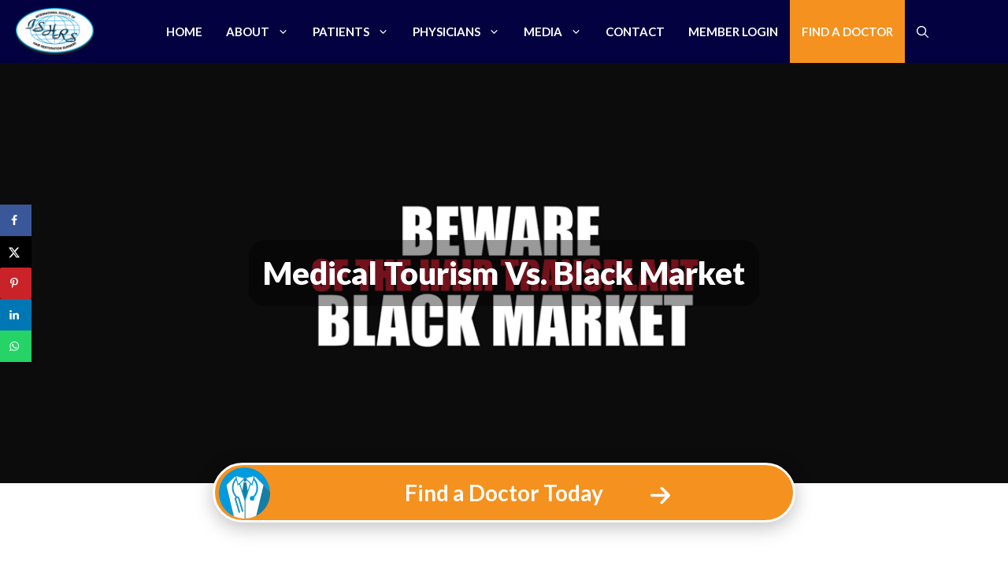

--- FILE ---
content_type: text/html; charset=UTF-8
request_url: https://ishrs.org/bewaretheblackmarket/medical-tourism-vs-black-market/
body_size: 25455
content:
<!DOCTYPE html><html lang="en-US"><head><meta charset="UTF-8"><title>Medical Tourism vs Black Market Procedures: Stories from Corrective Surgery Patients</title><link rel="alternate" hreflang="en" href="https://ishrs.org/bewaretheblackmarket/medical-tourism-vs-black-market/" /><link rel="alternate" hreflang="x-default" href="https://ishrs.org/bewaretheblackmarket/medical-tourism-vs-black-market/" /><meta name="viewport" content="width=device-width, initial-scale=1"><meta name="dc.title" content="Medical Tourism vs Black Market Procedures: Stories from Corrective Surgery Patients"><meta name="dc.description" content="Discover the amazing benefits of ISHRS-member follicular unit transplant surgery and FUE and read inspiring stories of real patients who were able to reverse hair loss with natural-looking results. Learn the difference between Medical Tourism and Black Market Clinics and how you can protect yourself from fraudulent rogue clinics."><meta name="dc.relation" content="https://ishrs.org/bewaretheblackmarket/medical-tourism-vs-black-market/"><meta name="dc.source" content="https://ishrs.org/"><meta name="dc.language" content="en_US"><meta name="description" content="Discover the amazing benefits of ISHRS-member follicular unit transplant surgery and FUE and read inspiring stories of real patients who were able to reverse hair loss with natural-looking results. Learn the difference between Medical Tourism and Black Market Clinics and how you can protect yourself from fraudulent rogue clinics."><meta name="thumbnail" content="https://ishrs.org/wp-content/uploads/2018/11/Black_Market-400x400.png"><meta name="robots" content="index, follow, max-snippet:-1, max-image-preview:large, max-video-preview:-1"><link rel="canonical" href="https://ishrs.org/bewaretheblackmarket/medical-tourism-vs-black-market/"><meta property="og:url" content="https://ishrs.org/bewaretheblackmarket/medical-tourism-vs-black-market/"><meta property="og:site_name" content="ISHRS"><meta property="og:locale" content="en_US"><meta property="og:type" content="article"><meta property="article:author" content="https://facebook.com/TheISHRS/"><meta property="article:publisher" content="https://facebook.com/TheISHRS/"><meta property="og:title" content="Medical Tourism vs Black Market Procedures: Stories from Corrective Surgery Patients"><meta property="og:description" content="Discover the amazing benefits of ISHRS-member follicular unit transplant surgery and FUE and read inspiring stories of real patients who were able to reverse hair loss with natural-looking results. Learn the difference between Medical Tourism and Black Market Clinics and how you can protect yourself from fraudulent rogue clinics."><meta property="og:image" content="https://ishrs.org/wp-content/uploads/2018/11/Black_Market.png"><meta property="og:image:secure_url" content="https://ishrs.org/wp-content/uploads/2018/11/Black_Market.png"><meta property="og:image:width" content="1365"><meta property="og:image:height" content="512"><meta name="twitter:card" content="summary"><meta name="twitter:site" content="@ISHRS"><meta name="twitter:creator" content="@ISHRS"><meta name="twitter:title" content="Medical Tourism vs Black Market Procedures: Stories from Corrective Surgery Patients"><meta name="twitter:description" content="Discover the amazing benefits of ISHRS-member follicular unit transplant surgery and FUE and read inspiring stories of real patients who were able to reverse hair loss with natural-looking results. Learn the difference between Medical Tourism and Black Market Clinics and how you can protect yourself from fraudulent rogue clinics."><meta name="twitter:image" content="https://ishrs.org/wp-content/uploads/2018/11/Black_Market.png"><link rel='dns-prefetch' href='//ishrs.org' /><link href='https://fonts.gstatic.com' crossorigin rel='preconnect' /><link href='https://fonts.googleapis.com' crossorigin rel='preconnect' /><link rel="alternate" type="application/rss+xml" title="ISHRS &raquo; Feed" href="https://ishrs.org/feed/" /> <script type="application/ld+json">{"@context":"https:\/\/schema.org\/","@type":"Article","datePublished":"2018-10-04T19:02:35+00:00","dateModified":"2023-02-16T16:42:51+00:00","mainEntityOfPage":{"@type":"WebPage","@id":"https:\/\/ishrs.org\/bewaretheblackmarket\/medical-tourism-vs-black-market\/"},"headline":"Medical Tourism Vs. Black Market","author":{"@type":"Person","name":"Editorial Staff","url":"https:\/\/ishrs.org\/author\/blanca\/"},"image":{"@type":"ImageObject","url":"https:\/\/ishrs.org\/wp-content\/uploads\/2018\/11\/Black_Market.png"},"publisher":{"@type":"Organization","name":"The International Society of Hair Restoration Surgery","logo":{"@type":"ImageObject","url":"https:\/\/ishrs.org\/wp-content\/uploads\/2023\/12\/ishrs-logo-fb-profile-picture-170px.jpg","width":"170","height":"170"},"sameAs":["https:\/\/facebook.com\/TheISHRS\/","https:\/\/twitter.com\/@ISHRS","https:\/\/instagram.com\/ishrs\/","https:\/\/youtube.com\/user\/TheISHRS","https:\/\/linkedin.com\/company\/ishrs\/"]},"description":"The distinction between medical tourism, and traveling to another country to a black market clinic, is important. The ISHRS supports its 1,100 members throughout 70 countries worldwide, and the work they do. Over a period of decades, ISHRS physician members developed and refined a surgical procedure known as follicular unit&hellip;"}</script> <script type="application/ld+json">{"@context":"https:\/\/schema.org","name":"Breadcrumb","@type":"BreadcrumbList","itemListElement":[{"@type":"ListItem","position":1,"item":{"@type":"WebPage","id":"https:\/\/fightthefight.ishrs.org\/#webpage","url":"https:\/\/fightthefight.ishrs.org\/","name":"BEWARE OF THE HAIR TRANSPLANT BLACK MARKET"}},{"@type":"ListItem","position":2,"item":{"@type":"WebPage","id":"https:\/\/ishrs.org\/bewaretheblackmarket\/medical-tourism-vs-black-market\/#webpage","url":"https:\/\/ishrs.org\/bewaretheblackmarket\/medical-tourism-vs-black-market\/","name":"Medical Tourism Vs. Black Market"}}]}</script> <link rel="alternate" title="oEmbed (JSON)" type="application/json+oembed" href="https://ishrs.org/wp-json/oembed/1.0/embed?url=https%3A%2F%2Fishrs.org%2Fbewaretheblackmarket%2Fmedical-tourism-vs-black-market%2F" /><link rel="alternate" title="oEmbed (XML)" type="text/xml+oembed" href="https://ishrs.org/wp-json/oembed/1.0/embed?url=https%3A%2F%2Fishrs.org%2Fbewaretheblackmarket%2Fmedical-tourism-vs-black-market%2F&#038;format=xml" /><style id='wp-img-auto-sizes-contain-inline-css'>img:is([sizes=auto i],[sizes^="auto," i]){contain-intrinsic-size:3000px 1500px}
/*# sourceURL=wp-img-auto-sizes-contain-inline-css */</style><link rel='stylesheet' id='wp-block-library-css' href='https://ishrs.org/wp-includes/css/dist/block-library/style.min.css?ver=6.9' media='all' /><style id='wp-block-button-inline-css'>.wp-block-button__link{align-content:center;box-sizing:border-box;cursor:pointer;display:inline-block;height:100%;text-align:center;word-break:break-word}.wp-block-button__link.aligncenter{text-align:center}.wp-block-button__link.alignright{text-align:right}:where(.wp-block-button__link){border-radius:9999px;box-shadow:none;padding:calc(.667em + 2px) calc(1.333em + 2px);text-decoration:none}.wp-block-button[style*=text-decoration] .wp-block-button__link{text-decoration:inherit}.wp-block-buttons>.wp-block-button.has-custom-width{max-width:none}.wp-block-buttons>.wp-block-button.has-custom-width .wp-block-button__link{width:100%}.wp-block-buttons>.wp-block-button.has-custom-font-size .wp-block-button__link{font-size:inherit}.wp-block-buttons>.wp-block-button.wp-block-button__width-25{width:calc(25% - var(--wp--style--block-gap, .5em)*.75)}.wp-block-buttons>.wp-block-button.wp-block-button__width-50{width:calc(50% - var(--wp--style--block-gap, .5em)*.5)}.wp-block-buttons>.wp-block-button.wp-block-button__width-75{width:calc(75% - var(--wp--style--block-gap, .5em)*.25)}.wp-block-buttons>.wp-block-button.wp-block-button__width-100{flex-basis:100%;width:100%}.wp-block-buttons.is-vertical>.wp-block-button.wp-block-button__width-25{width:25%}.wp-block-buttons.is-vertical>.wp-block-button.wp-block-button__width-50{width:50%}.wp-block-buttons.is-vertical>.wp-block-button.wp-block-button__width-75{width:75%}.wp-block-button.is-style-squared,.wp-block-button__link.wp-block-button.is-style-squared{border-radius:0}.wp-block-button.no-border-radius,.wp-block-button__link.no-border-radius{border-radius:0!important}:root :where(.wp-block-button .wp-block-button__link.is-style-outline),:root :where(.wp-block-button.is-style-outline>.wp-block-button__link){border:2px solid;padding:.667em 1.333em}:root :where(.wp-block-button .wp-block-button__link.is-style-outline:not(.has-text-color)),:root :where(.wp-block-button.is-style-outline>.wp-block-button__link:not(.has-text-color)){color:currentColor}:root :where(.wp-block-button .wp-block-button__link.is-style-outline:not(.has-background)),:root :where(.wp-block-button.is-style-outline>.wp-block-button__link:not(.has-background)){background-color:initial;background-image:none}
/*# sourceURL=https://ishrs.org/wp-includes/blocks/button/style.min.css */</style><style id='wp-block-buttons-inline-css'>.wp-block-buttons{box-sizing:border-box}.wp-block-buttons.is-vertical{flex-direction:column}.wp-block-buttons.is-vertical>.wp-block-button:last-child{margin-bottom:0}.wp-block-buttons>.wp-block-button{display:inline-block;margin:0}.wp-block-buttons.is-content-justification-left{justify-content:flex-start}.wp-block-buttons.is-content-justification-left.is-vertical{align-items:flex-start}.wp-block-buttons.is-content-justification-center{justify-content:center}.wp-block-buttons.is-content-justification-center.is-vertical{align-items:center}.wp-block-buttons.is-content-justification-right{justify-content:flex-end}.wp-block-buttons.is-content-justification-right.is-vertical{align-items:flex-end}.wp-block-buttons.is-content-justification-space-between{justify-content:space-between}.wp-block-buttons.aligncenter{text-align:center}.wp-block-buttons:not(.is-content-justification-space-between,.is-content-justification-right,.is-content-justification-left,.is-content-justification-center) .wp-block-button.aligncenter{margin-left:auto;margin-right:auto;width:100%}.wp-block-buttons[style*=text-decoration] .wp-block-button,.wp-block-buttons[style*=text-decoration] .wp-block-button__link{text-decoration:inherit}.wp-block-buttons.has-custom-font-size .wp-block-button__link{font-size:inherit}.wp-block-buttons .wp-block-button__link{width:100%}.wp-block-button.aligncenter{text-align:center}
/*# sourceURL=https://ishrs.org/wp-includes/blocks/buttons/style.min.css */</style><style id='global-styles-inline-css'>:root{--wp--preset--aspect-ratio--square: 1;--wp--preset--aspect-ratio--4-3: 4/3;--wp--preset--aspect-ratio--3-4: 3/4;--wp--preset--aspect-ratio--3-2: 3/2;--wp--preset--aspect-ratio--2-3: 2/3;--wp--preset--aspect-ratio--16-9: 16/9;--wp--preset--aspect-ratio--9-16: 9/16;--wp--preset--color--black: #000000;--wp--preset--color--cyan-bluish-gray: #abb8c3;--wp--preset--color--white: #ffffff;--wp--preset--color--pale-pink: #f78da7;--wp--preset--color--vivid-red: #cf2e2e;--wp--preset--color--luminous-vivid-orange: #ff6900;--wp--preset--color--luminous-vivid-amber: #fcb900;--wp--preset--color--light-green-cyan: #7bdcb5;--wp--preset--color--vivid-green-cyan: #00d084;--wp--preset--color--pale-cyan-blue: #8ed1fc;--wp--preset--color--vivid-cyan-blue: #0693e3;--wp--preset--color--vivid-purple: #9b51e0;--wp--preset--color--contrast: var(--contrast);--wp--preset--color--contrast-2: var(--contrast-2);--wp--preset--color--contrast-3: var(--contrast-3);--wp--preset--color--base: var(--base);--wp--preset--color--base-2: var(--base-2);--wp--preset--color--base-3: var(--base-3);--wp--preset--color--accent: var(--accent);--wp--preset--gradient--vivid-cyan-blue-to-vivid-purple: linear-gradient(135deg,rgb(6,147,227) 0%,rgb(155,81,224) 100%);--wp--preset--gradient--light-green-cyan-to-vivid-green-cyan: linear-gradient(135deg,rgb(122,220,180) 0%,rgb(0,208,130) 100%);--wp--preset--gradient--luminous-vivid-amber-to-luminous-vivid-orange: linear-gradient(135deg,rgb(252,185,0) 0%,rgb(255,105,0) 100%);--wp--preset--gradient--luminous-vivid-orange-to-vivid-red: linear-gradient(135deg,rgb(255,105,0) 0%,rgb(207,46,46) 100%);--wp--preset--gradient--very-light-gray-to-cyan-bluish-gray: linear-gradient(135deg,rgb(238,238,238) 0%,rgb(169,184,195) 100%);--wp--preset--gradient--cool-to-warm-spectrum: linear-gradient(135deg,rgb(74,234,220) 0%,rgb(151,120,209) 20%,rgb(207,42,186) 40%,rgb(238,44,130) 60%,rgb(251,105,98) 80%,rgb(254,248,76) 100%);--wp--preset--gradient--blush-light-purple: linear-gradient(135deg,rgb(255,206,236) 0%,rgb(152,150,240) 100%);--wp--preset--gradient--blush-bordeaux: linear-gradient(135deg,rgb(254,205,165) 0%,rgb(254,45,45) 50%,rgb(107,0,62) 100%);--wp--preset--gradient--luminous-dusk: linear-gradient(135deg,rgb(255,203,112) 0%,rgb(199,81,192) 50%,rgb(65,88,208) 100%);--wp--preset--gradient--pale-ocean: linear-gradient(135deg,rgb(255,245,203) 0%,rgb(182,227,212) 50%,rgb(51,167,181) 100%);--wp--preset--gradient--electric-grass: linear-gradient(135deg,rgb(202,248,128) 0%,rgb(113,206,126) 100%);--wp--preset--gradient--midnight: linear-gradient(135deg,rgb(2,3,129) 0%,rgb(40,116,252) 100%);--wp--preset--font-size--small: 13px;--wp--preset--font-size--medium: 20px;--wp--preset--font-size--large: 36px;--wp--preset--font-size--x-large: 42px;--wp--preset--spacing--20: 0.44rem;--wp--preset--spacing--30: 0.67rem;--wp--preset--spacing--40: 1rem;--wp--preset--spacing--50: 1.5rem;--wp--preset--spacing--60: 2.25rem;--wp--preset--spacing--70: 3.38rem;--wp--preset--spacing--80: 5.06rem;--wp--preset--shadow--natural: 6px 6px 9px rgba(0, 0, 0, 0.2);--wp--preset--shadow--deep: 12px 12px 50px rgba(0, 0, 0, 0.4);--wp--preset--shadow--sharp: 6px 6px 0px rgba(0, 0, 0, 0.2);--wp--preset--shadow--outlined: 6px 6px 0px -3px rgb(255, 255, 255), 6px 6px rgb(0, 0, 0);--wp--preset--shadow--crisp: 6px 6px 0px rgb(0, 0, 0);}:where(.is-layout-flex){gap: 0.5em;}:where(.is-layout-grid){gap: 0.5em;}body .is-layout-flex{display: flex;}.is-layout-flex{flex-wrap: wrap;align-items: center;}.is-layout-flex > :is(*, div){margin: 0;}body .is-layout-grid{display: grid;}.is-layout-grid > :is(*, div){margin: 0;}:where(.wp-block-columns.is-layout-flex){gap: 2em;}:where(.wp-block-columns.is-layout-grid){gap: 2em;}:where(.wp-block-post-template.is-layout-flex){gap: 1.25em;}:where(.wp-block-post-template.is-layout-grid){gap: 1.25em;}.has-black-color{color: var(--wp--preset--color--black) !important;}.has-cyan-bluish-gray-color{color: var(--wp--preset--color--cyan-bluish-gray) !important;}.has-white-color{color: var(--wp--preset--color--white) !important;}.has-pale-pink-color{color: var(--wp--preset--color--pale-pink) !important;}.has-vivid-red-color{color: var(--wp--preset--color--vivid-red) !important;}.has-luminous-vivid-orange-color{color: var(--wp--preset--color--luminous-vivid-orange) !important;}.has-luminous-vivid-amber-color{color: var(--wp--preset--color--luminous-vivid-amber) !important;}.has-light-green-cyan-color{color: var(--wp--preset--color--light-green-cyan) !important;}.has-vivid-green-cyan-color{color: var(--wp--preset--color--vivid-green-cyan) !important;}.has-pale-cyan-blue-color{color: var(--wp--preset--color--pale-cyan-blue) !important;}.has-vivid-cyan-blue-color{color: var(--wp--preset--color--vivid-cyan-blue) !important;}.has-vivid-purple-color{color: var(--wp--preset--color--vivid-purple) !important;}.has-black-background-color{background-color: var(--wp--preset--color--black) !important;}.has-cyan-bluish-gray-background-color{background-color: var(--wp--preset--color--cyan-bluish-gray) !important;}.has-white-background-color{background-color: var(--wp--preset--color--white) !important;}.has-pale-pink-background-color{background-color: var(--wp--preset--color--pale-pink) !important;}.has-vivid-red-background-color{background-color: var(--wp--preset--color--vivid-red) !important;}.has-luminous-vivid-orange-background-color{background-color: var(--wp--preset--color--luminous-vivid-orange) !important;}.has-luminous-vivid-amber-background-color{background-color: var(--wp--preset--color--luminous-vivid-amber) !important;}.has-light-green-cyan-background-color{background-color: var(--wp--preset--color--light-green-cyan) !important;}.has-vivid-green-cyan-background-color{background-color: var(--wp--preset--color--vivid-green-cyan) !important;}.has-pale-cyan-blue-background-color{background-color: var(--wp--preset--color--pale-cyan-blue) !important;}.has-vivid-cyan-blue-background-color{background-color: var(--wp--preset--color--vivid-cyan-blue) !important;}.has-vivid-purple-background-color{background-color: var(--wp--preset--color--vivid-purple) !important;}.has-black-border-color{border-color: var(--wp--preset--color--black) !important;}.has-cyan-bluish-gray-border-color{border-color: var(--wp--preset--color--cyan-bluish-gray) !important;}.has-white-border-color{border-color: var(--wp--preset--color--white) !important;}.has-pale-pink-border-color{border-color: var(--wp--preset--color--pale-pink) !important;}.has-vivid-red-border-color{border-color: var(--wp--preset--color--vivid-red) !important;}.has-luminous-vivid-orange-border-color{border-color: var(--wp--preset--color--luminous-vivid-orange) !important;}.has-luminous-vivid-amber-border-color{border-color: var(--wp--preset--color--luminous-vivid-amber) !important;}.has-light-green-cyan-border-color{border-color: var(--wp--preset--color--light-green-cyan) !important;}.has-vivid-green-cyan-border-color{border-color: var(--wp--preset--color--vivid-green-cyan) !important;}.has-pale-cyan-blue-border-color{border-color: var(--wp--preset--color--pale-cyan-blue) !important;}.has-vivid-cyan-blue-border-color{border-color: var(--wp--preset--color--vivid-cyan-blue) !important;}.has-vivid-purple-border-color{border-color: var(--wp--preset--color--vivid-purple) !important;}.has-vivid-cyan-blue-to-vivid-purple-gradient-background{background: var(--wp--preset--gradient--vivid-cyan-blue-to-vivid-purple) !important;}.has-light-green-cyan-to-vivid-green-cyan-gradient-background{background: var(--wp--preset--gradient--light-green-cyan-to-vivid-green-cyan) !important;}.has-luminous-vivid-amber-to-luminous-vivid-orange-gradient-background{background: var(--wp--preset--gradient--luminous-vivid-amber-to-luminous-vivid-orange) !important;}.has-luminous-vivid-orange-to-vivid-red-gradient-background{background: var(--wp--preset--gradient--luminous-vivid-orange-to-vivid-red) !important;}.has-very-light-gray-to-cyan-bluish-gray-gradient-background{background: var(--wp--preset--gradient--very-light-gray-to-cyan-bluish-gray) !important;}.has-cool-to-warm-spectrum-gradient-background{background: var(--wp--preset--gradient--cool-to-warm-spectrum) !important;}.has-blush-light-purple-gradient-background{background: var(--wp--preset--gradient--blush-light-purple) !important;}.has-blush-bordeaux-gradient-background{background: var(--wp--preset--gradient--blush-bordeaux) !important;}.has-luminous-dusk-gradient-background{background: var(--wp--preset--gradient--luminous-dusk) !important;}.has-pale-ocean-gradient-background{background: var(--wp--preset--gradient--pale-ocean) !important;}.has-electric-grass-gradient-background{background: var(--wp--preset--gradient--electric-grass) !important;}.has-midnight-gradient-background{background: var(--wp--preset--gradient--midnight) !important;}.has-small-font-size{font-size: var(--wp--preset--font-size--small) !important;}.has-medium-font-size{font-size: var(--wp--preset--font-size--medium) !important;}.has-large-font-size{font-size: var(--wp--preset--font-size--large) !important;}.has-x-large-font-size{font-size: var(--wp--preset--font-size--x-large) !important;}
/*# sourceURL=global-styles-inline-css */</style><style id='core-block-supports-inline-css'>.wp-container-core-buttons-is-layout-1fb9aab6{flex-wrap:nowrap;justify-content:center;}
/*# sourceURL=core-block-supports-inline-css */</style><style id='classic-theme-styles-inline-css'>/*! This file is auto-generated */
.wp-block-button__link{color:#fff;background-color:#32373c;border-radius:9999px;box-shadow:none;text-decoration:none;padding:calc(.667em + 2px) calc(1.333em + 2px);font-size:1.125em}.wp-block-file__button{background:#32373c;color:#fff;text-decoration:none}
/*# sourceURL=/wp-includes/css/classic-themes.min.css */</style><link rel='stylesheet' id='spectra-pro-block-css-css' href='https://ishrs.org/wp-content/plugins/spectra-pro/dist/style-blocks.css?ver=1.2.8' media='all' /><link rel='stylesheet' id='wp-show-posts-css' href='https://ishrs.org/wp-content/plugins/wp-show-posts/css/wp-show-posts-min.css?ver=1.1.6' media='all' /><link rel='stylesheet' id='wp-terms-popup-css' href='https://ishrs.org/wp-content/plugins/wp-terms-popup/public/css/wp-terms-popup-public.css?ver=2.10.0' media='all' /><link rel='stylesheet' id='wpml-legacy-horizontal-list-0-css' href='https://ishrs.org/wp-content/plugins/sitepress-multilingual-cms/templates/language-switchers/legacy-list-horizontal/style.min.css?ver=1' media='all' /><style id='wpml-legacy-horizontal-list-0-inline-css'>.wpml-ls-statics-footer a, .wpml-ls-statics-footer .wpml-ls-sub-menu a, .wpml-ls-statics-footer .wpml-ls-sub-menu a:link, .wpml-ls-statics-footer li:not(.wpml-ls-current-language) .wpml-ls-link, .wpml-ls-statics-footer li:not(.wpml-ls-current-language) .wpml-ls-link:link {color:#444444;background-color:#ffffff;}.wpml-ls-statics-footer .wpml-ls-sub-menu a:hover,.wpml-ls-statics-footer .wpml-ls-sub-menu a:focus, .wpml-ls-statics-footer .wpml-ls-sub-menu a:link:hover, .wpml-ls-statics-footer .wpml-ls-sub-menu a:link:focus {color:#000000;background-color:#eeeeee;}.wpml-ls-statics-footer .wpml-ls-current-language > a {color:#444444;background-color:#ffffff;}.wpml-ls-statics-footer .wpml-ls-current-language:hover>a, .wpml-ls-statics-footer .wpml-ls-current-language>a:focus {color:#000000;background-color:#eeeeee;}
/*# sourceURL=wpml-legacy-horizontal-list-0-inline-css */</style><link rel='stylesheet' id='widgetopts-styles-css' href='https://ishrs.org/wp-content/plugins/widget-options/assets/css/widget-options.css?ver=4.1.3' media='all' /><link rel='stylesheet' id='generate-style-grid-css' href='https://ishrs.org/wp-content/themes/generatepress/assets/css/unsemantic-grid.min.css?ver=3.6.1' media='all' /><link rel='stylesheet' id='generate-style-css' href='https://ishrs.org/wp-content/themes/generatepress/assets/css/style.min.css?ver=3.6.1' media='all' /><style id='generate-style-inline-css'>@media (max-width:768px){}
body{background-color:#ffffff;color:#333333;}a{color:#009bdf;}a:hover, a:focus, a:active{color:#54b4dd;}body .grid-container{max-width:1240px;}.wp-block-group__inner-container{max-width:1240px;margin-left:auto;margin-right:auto;}.navigation-search{position:absolute;left:-99999px;pointer-events:none;visibility:hidden;z-index:20;width:100%;top:0;transition:opacity 100ms ease-in-out;opacity:0;}.navigation-search.nav-search-active{left:0;right:0;pointer-events:auto;visibility:visible;opacity:1;}.navigation-search input[type="search"]{outline:0;border:0;vertical-align:bottom;line-height:1;opacity:0.9;width:100%;z-index:20;border-radius:0;-webkit-appearance:none;height:60px;}.navigation-search input::-ms-clear{display:none;width:0;height:0;}.navigation-search input::-ms-reveal{display:none;width:0;height:0;}.navigation-search input::-webkit-search-decoration, .navigation-search input::-webkit-search-cancel-button, .navigation-search input::-webkit-search-results-button, .navigation-search input::-webkit-search-results-decoration{display:none;}.main-navigation li.search-item{z-index:21;}li.search-item.active{transition:opacity 100ms ease-in-out;}.nav-left-sidebar .main-navigation li.search-item.active,.nav-right-sidebar .main-navigation li.search-item.active{width:auto;display:inline-block;float:right;}.gen-sidebar-nav .navigation-search{top:auto;bottom:0;}:root{--contrast:#222222;--contrast-2:#575760;--contrast-3:#b2b2be;--base:#f0f0f0;--base-2:#f7f8f9;--base-3:#ffffff;--accent:#1e73be;}:root .has-contrast-color{color:var(--contrast);}:root .has-contrast-background-color{background-color:var(--contrast);}:root .has-contrast-2-color{color:var(--contrast-2);}:root .has-contrast-2-background-color{background-color:var(--contrast-2);}:root .has-contrast-3-color{color:var(--contrast-3);}:root .has-contrast-3-background-color{background-color:var(--contrast-3);}:root .has-base-color{color:var(--base);}:root .has-base-background-color{background-color:var(--base);}:root .has-base-2-color{color:var(--base-2);}:root .has-base-2-background-color{background-color:var(--base-2);}:root .has-base-3-color{color:var(--base-3);}:root .has-base-3-background-color{background-color:var(--base-3);}:root .has-accent-color{color:var(--accent);}:root .has-accent-background-color{background-color:var(--accent);}body, button, input, select, textarea{font-family:Lato, sans-serif;font-size:18px;}.main-title{text-transform:initial;font-size:45px;}.main-navigation a, .main-navigation .menu-toggle, .main-navigation .menu-bar-items{font-weight:600;text-transform:uppercase;}.widget-title{font-weight:800;text-transform:uppercase;font-size:18px;}button:not(.menu-toggle),html input[type="button"],input[type="reset"],input[type="submit"],.button,.wp-block-button .wp-block-button__link{text-transform:uppercase;}.site-info{font-size:14px;}h1{font-weight:800;text-transform:initial;font-size:40px;}h2{font-weight:700;text-transform:initial;font-size:34px;line-height:1.6em;}h3{font-weight:600;text-transform:initial;font-size:30px;line-height:1.4;}h4{font-weight:600;text-transform:initial;font-size:20px;line-height:1.2;}h5{font-weight:600;text-transform:initial;}h6{font-weight:600;text-transform:initial;}.main-navigation .main-nav ul ul li a{font-weight:normal;font-size:12px;}.top-bar{background-color:rgba(3,1,63,0.83);color:#ffffff;}.top-bar a{color:#ffffff;}.top-bar a:hover{color:#ffffff;}.site-header{background-color:#ffffff;color:#3a3a3a;}.site-header a{color:#3a3a3a;}.main-title a,.main-title a:hover{color:#222222;}.site-description{color:#757575;}.main-navigation,.main-navigation ul ul{background-color:#03013f;}.main-navigation .main-nav ul li a, .main-navigation .menu-toggle, .main-navigation .menu-bar-items{color:#ffffff;}.main-navigation .main-nav ul li:not([class*="current-menu-"]):hover > a, .main-navigation .main-nav ul li:not([class*="current-menu-"]):focus > a, .main-navigation .main-nav ul li.sfHover:not([class*="current-menu-"]) > a, .main-navigation .menu-bar-item:hover > a, .main-navigation .menu-bar-item.sfHover > a{color:#e4e4e4;background-color:#03013f;}button.menu-toggle:hover,button.menu-toggle:focus,.main-navigation .mobile-bar-items a,.main-navigation .mobile-bar-items a:hover,.main-navigation .mobile-bar-items a:focus{color:#ffffff;}.main-navigation .main-nav ul li[class*="current-menu-"] > a{color:#ffffff;background-color:#03013f;}.navigation-search input[type="search"],.navigation-search input[type="search"]:active, .navigation-search input[type="search"]:focus, .main-navigation .main-nav ul li.search-item.active > a, .main-navigation .menu-bar-items .search-item.active > a{color:#e4e4e4;background-color:#03013f;}.main-navigation ul ul{background-color:var(--base-3);}.main-navigation .main-nav ul ul li a{color:#03013f;}.main-navigation .main-nav ul ul li:not([class*="current-menu-"]):hover > a,.main-navigation .main-nav ul ul li:not([class*="current-menu-"]):focus > a, .main-navigation .main-nav ul ul li.sfHover:not([class*="current-menu-"]) > a{color:#03013f;background-color:rgba(180,180,255,0.7);}.main-navigation .main-nav ul ul li[class*="current-menu-"] > a{color:#03013f;background-color:rgba(180,180,255,0.7);}.entry-meta{color:var(--contrast);}.entry-meta a{color:var(--contrast);}.entry-meta a:hover{color:var(--contrast);}.sidebar .widget{background-color:var(--base-2);}.sidebar .widget .widget-title{color:#333333;}.footer-widgets{color:#444444;background-color:#e4e4e4;}.footer-widgets a{color:#444444;}.footer-widgets a:hover{color:#555555;}.footer-widgets .widget-title{color:#444444;}.site-info{color:#ffffff;background-color:#03013f;}.site-info a{color:#ffffff;}.site-info a:hover{color:#ffffff;}.footer-bar .widget_nav_menu .current-menu-item a{color:#ffffff;}input[type="text"],input[type="email"],input[type="url"],input[type="password"],input[type="search"],input[type="tel"],input[type="number"],textarea,select{color:#666666;background-color:#ffffff;border-color:#cccccc;}input[type="text"]:focus,input[type="email"]:focus,input[type="url"]:focus,input[type="password"]:focus,input[type="search"]:focus,input[type="tel"]:focus,input[type="number"]:focus,textarea:focus,select:focus{color:#666666;background-color:#ffffff;border-color:#bfbfbf;}button,html input[type="button"],input[type="reset"],input[type="submit"],a.button,a.wp-block-button__link:not(.has-background){color:#ffffff;background-color:#f5911e;}button:hover,html input[type="button"]:hover,input[type="reset"]:hover,input[type="submit"]:hover,a.button:hover,button:focus,html input[type="button"]:focus,input[type="reset"]:focus,input[type="submit"]:focus,a.button:focus,a.wp-block-button__link:not(.has-background):active,a.wp-block-button__link:not(.has-background):focus,a.wp-block-button__link:not(.has-background):hover{color:#ffffff;background-color:#f5911e;}a.generate-back-to-top{background-color:rgba(49,49,63,0.82);color:#ffffff;}a.generate-back-to-top:hover,a.generate-back-to-top:focus{background-color:rgba(3,1,63,0.89);color:#ffffff;}:root{--gp-search-modal-bg-color:var(--base-3);--gp-search-modal-text-color:var(--contrast);--gp-search-modal-overlay-bg-color:rgba(0,0,0,0.2);}@media (max-width: 940px){.main-navigation .menu-bar-item:hover > a, .main-navigation .menu-bar-item.sfHover > a{background:none;color:#ffffff;}}.inside-top-bar{padding:5px;}.inside-header{padding:0px;}.separate-containers .inside-article, .separate-containers .comments-area, .separate-containers .page-header, .separate-containers .paging-navigation, .one-container .site-content, .inside-page-header{padding:20px;}.site-main .wp-block-group__inner-container{padding:20px;}.entry-content .alignwide, body:not(.no-sidebar) .entry-content .alignfull{margin-left:-20px;width:calc(100% + 40px);max-width:calc(100% + 40px);}.one-container.right-sidebar .site-main,.one-container.both-right .site-main{margin-right:20px;}.one-container.left-sidebar .site-main,.one-container.both-left .site-main{margin-left:20px;}.one-container.both-sidebars .site-main{margin:0px 20px 0px 20px;}.separate-containers .widget, .separate-containers .site-main > *, .separate-containers .page-header, .widget-area .main-navigation{margin-bottom:40px;}.separate-containers .site-main{margin:40px;}.both-right.separate-containers .inside-left-sidebar{margin-right:20px;}.both-right.separate-containers .inside-right-sidebar{margin-left:20px;}.both-left.separate-containers .inside-left-sidebar{margin-right:20px;}.both-left.separate-containers .inside-right-sidebar{margin-left:20px;}.separate-containers .page-header-image, .separate-containers .page-header-contained, .separate-containers .page-header-image-single, .separate-containers .page-header-content-single{margin-top:40px;}.separate-containers .inside-right-sidebar, .separate-containers .inside-left-sidebar{margin-top:40px;margin-bottom:40px;}.main-navigation .main-nav ul li a,.menu-toggle,.main-navigation .mobile-bar-items a{padding-left:15px;padding-right:15px;line-height:80px;}.main-navigation .main-nav ul ul li a{padding:10px 15px 10px 15px;}.navigation-search input[type="search"]{height:80px;}.rtl .menu-item-has-children .dropdown-menu-toggle{padding-left:15px;}.menu-item-has-children .dropdown-menu-toggle{padding-right:15px;}.rtl .main-navigation .main-nav ul li.menu-item-has-children > a{padding-right:15px;}.widget-area .widget{padding:25px 20px 20px 20px;}.site-info{padding:20px;}@media (max-width:768px){.separate-containers .inside-article, .separate-containers .comments-area, .separate-containers .page-header, .separate-containers .paging-navigation, .one-container .site-content, .inside-page-header{padding:20px;}.site-main .wp-block-group__inner-container{padding:20px;}.site-info{padding-right:10px;padding-left:10px;}.entry-content .alignwide, body:not(.no-sidebar) .entry-content .alignfull{margin-left:-20px;width:calc(100% + 40px);max-width:calc(100% + 40px);}}@media (max-width: 940px){.main-navigation .menu-toggle,.main-navigation .mobile-bar-items,.sidebar-nav-mobile:not(#sticky-placeholder){display:block;}.main-navigation ul,.gen-sidebar-nav{display:none;}[class*="nav-float-"] .site-header .inside-header > *{float:none;clear:both;}}
.separate-containers .inside-article,.separate-containers .comments-area,.separate-containers .page-header,.one-container .container,.separate-containers .paging-navigation,.separate-containers .inside-page-header{background-position:0 0;}
.dynamic-author-image-rounded{border-radius:100%;}.dynamic-featured-image, .dynamic-author-image{vertical-align:middle;}.one-container.blog .dynamic-content-template:not(:last-child), .one-container.archive .dynamic-content-template:not(:last-child){padding-bottom:0px;}.dynamic-entry-excerpt > p:last-child{margin-bottom:0px;}
.main-navigation .navigation-logo img {height:80px;}@media (max-width: 1250px) {.main-navigation .navigation-logo.site-logo {margin-left:0;}body.sticky-menu-logo.nav-float-left .main-navigation .site-logo.navigation-logo {margin-right:0;}}
.page-hero{background-color:#111111;background-image:url(https://ishrs.org/wp-content/uploads/2018/11/Black_Market.png);background-size:cover;background-position:center bottom;background-repeat:no-repeat;color:#ffffff;padding-top:225px;padding-bottom:225px;text-align:center;box-sizing:border-box;}.page-hero h1, .page-hero h2, .page-hero h3, .page-hero h4, .page-hero h5, .page-hero h6{color:#ffffff;}.inside-page-hero > *:last-child{margin-bottom:0px;}.page-hero a, .page-hero a:visited{color:#ffffff;}.page-hero time.updated{display:none;}@media (max-width:768px){.page-hero{padding-top:80px;padding-bottom:80px;}}
/*# sourceURL=generate-style-inline-css */</style><link rel='stylesheet' id='generate-mobile-style-css' href='https://ishrs.org/wp-content/themes/generatepress/assets/css/mobile.min.css?ver=3.6.1' media='all' /><link rel='stylesheet' id='generate-child-css' href='https://ishrs.org/wp-content/themes/generatepress-child/style.css?ver=1760495237' media='all' /><link rel='stylesheet' id='generate-google-fonts-css' href='https://fonts.googleapis.com/css?family=Lato%3A100%2C100italic%2C300%2C300italic%2Cregular%2Citalic%2C700%2C700italic%2C900%2C900italic&#038;display=auto&#038;ver=3.6.1' media='all' /><link rel='stylesheet' id='dpsp-frontend-style-pro-css' href='https://ishrs.org/wp-content/plugins/social-pug/assets/dist/style-frontend-pro.css?ver=2.28.0' media='all' /><style id='dpsp-frontend-style-pro-inline-css'>@media screen and ( max-width : 720px ) {
					.dpsp-content-wrapper.dpsp-hide-on-mobile,
					.dpsp-share-text.dpsp-hide-on-mobile {
						display: none;
					}
					.dpsp-has-spacing .dpsp-networks-btns-wrapper li {
						margin:0 2% 10px 0;
					}
					.dpsp-network-btn.dpsp-has-label:not(.dpsp-has-count) {
						max-height: 40px;
						padding: 0;
						justify-content: center;
					}
					.dpsp-content-wrapper.dpsp-size-small .dpsp-network-btn.dpsp-has-label:not(.dpsp-has-count){
						max-height: 32px;
					}
					.dpsp-content-wrapper.dpsp-size-large .dpsp-network-btn.dpsp-has-label:not(.dpsp-has-count){
						max-height: 46px;
					}
				}
			
			@media screen and ( max-width : 720px ) {
				aside#dpsp-floating-sidebar.dpsp-hide-on-mobile.opened {
					display: none;
				}
			}
			
			@media screen and ( max-width : 720px ) {
				aside#dpsp-floating-sidebar.dpsp-hide-on-mobile.opened {
					display: none;
				}
			}
			
/*# sourceURL=dpsp-frontend-style-pro-inline-css */</style><style id='generateblocks-inline-css'>:root{--gb-container-width:1240px;}.gb-container .wp-block-image img{vertical-align:middle;}.gb-grid-wrapper .wp-block-image{margin-bottom:0;}.gb-highlight{background:none;}.gb-shape{line-height:0;}
/*# sourceURL=generateblocks-inline-css */</style><link rel='stylesheet' id='generate-menu-logo-css' href='https://ishrs.org/wp-content/plugins/gp-premium/menu-plus/functions/css/menu-logo.min.css?ver=2.5.5' media='all' /><style id='generate-menu-logo-inline-css'>@media (max-width: 940px){.sticky-menu-logo .navigation-stick:not(.mobile-header-navigation) .menu-toggle,.menu-logo .main-navigation:not(.mobile-header-navigation) .menu-toggle{display:inline-block;clear:none;width:auto;float:right;}.sticky-menu-logo .navigation-stick:not(.mobile-header-navigation) .mobile-bar-items,.menu-logo .main-navigation:not(.mobile-header-navigation) .mobile-bar-items{position:relative;float:right;}.regular-menu-logo .main-navigation:not(.navigation-stick):not(.mobile-header-navigation) .menu-toggle{display:inline-block;clear:none;width:auto;float:right;}.regular-menu-logo .main-navigation:not(.navigation-stick):not(.mobile-header-navigation) .mobile-bar-items{position:relative;float:right;}body[class*="nav-float-"].menu-logo-enabled:not(.sticky-menu-logo) .main-navigation .main-nav{display:block;}.sticky-menu-logo.nav-float-left .navigation-stick:not(.mobile-header-navigation) .menu-toggle,.menu-logo.nav-float-left .main-navigation:not(.mobile-header-navigation) .menu-toggle,.regular-menu-logo.nav-float-left .main-navigation:not(.navigation-stick):not(.mobile-header-navigation) .menu-toggle{float:left;}}
/*# sourceURL=generate-menu-logo-inline-css */</style><link rel='stylesheet' id='__EPYT__style-css' href='https://ishrs.org/wp-content/plugins/youtube-embed-plus/styles/ytprefs.min.css?ver=14.2.4' media='all' /><style id='__EPYT__style-inline-css'>.epyt-gallery-thumb {
                        width: 33.333%;
                }
                
/*# sourceURL=__EPYT__style-inline-css */</style><link rel='stylesheet' id='wp-block-paragraph-css' href='https://ishrs.org/wp-includes/blocks/paragraph/style.min.css?ver=6.9' media='all' /> <script src="https://ishrs.org/wp-includes/js/jquery/jquery.min.js?ver=3.7.1" id="jquery-core-js"></script> <script src="https://ishrs.org/wp-includes/js/jquery/jquery-migrate.min.js?ver=3.4.1" id="jquery-migrate-js"></script> <script id="wpml-cookie-js-extra">var wpml_cookies = {"wp-wpml_current_language":{"value":"en","expires":1,"path":"/"}};
var wpml_cookies = {"wp-wpml_current_language":{"value":"en","expires":1,"path":"/"}};
//# sourceURL=wpml-cookie-js-extra</script> <script src="https://ishrs.org/wp-content/plugins/sitepress-multilingual-cms/res/js/cookies/language-cookie.js?ver=486900" id="wpml-cookie-js" defer data-wp-strategy="defer"></script> <script id="wp-terms-popup-ajax-js-extra">var wptp_ajax_object = {"ajaxurl":"https://ishrs.org/wp-admin/admin-ajax.php","ajax_nonce":"59cb274499"};
//# sourceURL=wp-terms-popup-ajax-js-extra</script> <script src="https://ishrs.org/wp-content/plugins/wp-terms-popup/public/js/wp-terms-popup-ajaxhandler.js?ver=2.10.0" id="wp-terms-popup-ajax-js"></script> <script id="ai-js-js-extra">var MyAjax = {"ajaxurl":"https://ishrs.org/wp-admin/admin-ajax.php","security":"af046b04ae"};
//# sourceURL=ai-js-js-extra</script> <script src="https://ishrs.org/wp-content/plugins/advanced-iframe/js/ai.min.js?ver=478602" id="ai-js-js"></script> <script id="__ytprefs__-js-extra">var _EPYT_ = {"ajaxurl":"https://ishrs.org/wp-admin/admin-ajax.php","security":"fc91726468","gallery_scrolloffset":"20","eppathtoscripts":"https://ishrs.org/wp-content/plugins/youtube-embed-plus/scripts/","eppath":"https://ishrs.org/wp-content/plugins/youtube-embed-plus/","epresponsiveselector":"[\"iframe.__youtube_prefs_widget__\"]","epdovol":"1","version":"14.2.4","evselector":"iframe.__youtube_prefs__[src], iframe[src*=\"youtube.com/embed/\"], iframe[src*=\"youtube-nocookie.com/embed/\"]","ajax_compat":"","maxres_facade":"eager","ytapi_load":"light","pause_others":"","stopMobileBuffer":"1","facade_mode":"1","not_live_on_channel":""};
//# sourceURL=__ytprefs__-js-extra</script> <script src="https://ishrs.org/wp-content/plugins/youtube-embed-plus/scripts/ytprefs.min.js?ver=14.2.4" id="__ytprefs__-js"></script> <link rel="https://api.w.org/" href="https://ishrs.org/wp-json/" /><link rel="alternate" title="JSON" type="application/json" href="https://ishrs.org/wp-json/wp/v2/pages/3907" /><link rel='shortlink' href='https://ishrs.org/?p=3907' /><meta name="generator" content="WPML ver:4.8.6 stt:1,2;" /><style type="text/css" id="admin-menu-logo-css">.asenha-admin-logo .ab-item, 
            .asenha-admin-logo a {
                line-height: 28px !important;
                display: flex;
                align-items: center;
            }

            .asenha-admin-logo img {
                vertical-align: middle;
                height: 20px !important;
            }
            
            @media screen and (max-width: 782px) {
                #wpadminbar li#wp-admin-bar-asenha-admin-bar-logo {
                    display: block;
                }
                
                #wpadminbar li#wp-admin-bar-asenha-admin-bar-logo a {
                    display: flex;
                    margin-left: 8px;
                }
            }</style> <script type="text/javascript">(function(c,l,a,r,i,t,y){
					c[a]=c[a]||function(){(c[a].q=c[a].q||[]).push(arguments)};t=l.createElement(r);t.async=1;
					t.src="https://www.clarity.ms/tag/"+i+"?ref=wordpress";y=l.getElementsByTagName(r)[0];y.parentNode.insertBefore(t,y);
				})(window, document, "clarity", "script", "mj7fpv92w9");</script> <script type="text/javascript">// Ninja Tables is supressing the global JS to keep all the JS functions work event other plugins throw error.
                // If You want to disable this please go to Ninja Tables -> Tools -> Global Settings and disable it
                var oldOnError = window.onerror;
                window.onerror = function (message, url, lineNumber) {
                    if (oldOnError) oldOnError.apply(this, arguments);  // Call any previously assigned handler
                                        return true;
                };</script>  <script type="text/javascript">HappyForms = {};</script> <style type="text/css">.saboxplugin-wrap{ border-top-style:solid !important; border-top-color: !important; border-bottom-style:solid !important; border-bottom-color: !important; border-left-style:solid !important; border-left-color: !important; border-right-style:solid !important; border-right-color: !important;}.saboxplugin-authorname .sabox-job-title{font-size:12px;opacity:.7;display: inline-block;margin-left: 10px;}</style><meta name="hubbub-info" description="Hubbub Pro 2.28.0"><meta name="ahrefs-site-verification" content="2fa33d98b8f64e5a9ce7a49e20ecedfb8ca9ab5778df088e3b2bbfe72ac57b9c"><meta name="google-site-verification" content="Pq-KLlUpGfXLYSoHoX7g3Xa1dQIFx_2ih0rOMpUPK0c" /><meta name="facebook-domain-verification" content="k7srdjbzwh07rkid7wt85k9te44vjs" /><meta name="msvalidate.01" content="AB853378975EBE69CC86ABBD91DB7304" /> <script type="text/javascript">(function(d,s){var DID="15fa92c2-8001-4c03-8aa1-6be6a9ba5fa2";var js,fjs=d.getElementsByTagName(s)[0];js=d.createElement(s);js.async=1;js.src="https://track.cbdatatracker.com/Home?v=3&id='"+DID+"'";fjs.parentNode.insertBefore(js,fjs);}(document,'script'));</script> 
 <script>(function(w,d,s,l,i){w[l]=w[l]||[];w[l].push({'gtm.start':
new Date().getTime(),event:'gtm.js'});var f=d.getElementsByTagName(s)[0],
j=d.createElement(s),dl=l!='dataLayer'?'&l='+l:'';j.async=true;j.src=
'https://www.googletagmanager.com/gtm.js?id='+i+dl;f.parentNode.insertBefore(j,f);
})(window,document,'script','dataLayer','GTM-PGTC2B6');</script>  <script async src="https://www.googletagmanager.com/gtag/js?id=UA-3169562-1"></script> <script>window.dataLayer = window.dataLayer || [];
  function gtag(){dataLayer.push(arguments);}
  gtag('js', new Date());

  gtag('config', 'UA-3169562-1');</script>  <script async defer src='https://app.visitortracking.com/assets/js/tracer.js'></script> <script>function init_tracer() {
   var tracer = new Tracer({  
   websiteId : "94fe9422-0093-48fb-98da-e1ca9652dd8d",  
   async : true,
   debug : false });
 }</script>  <script>var clickRankAi = document.createElement("script");
clickRankAi.src = "https://js.clickrank.ai/seo/d792ea5b-6e2a-42c7-8fa5-6a23bdd31b50/script?" + new Date().getTime();
clickRankAi.async = true;
document.head.appendChild(clickRankAi);</script> <style>.page-hero {
	background-position: center 30%!important
}

.page-id-262 .inside-page-hero h1,
.postid-5766 .inside-page-hero h1,
.postid-12155 .inside-page-hero h1,
.postid-14207 .inside-page-hero h1,
.postid-16199 .inside-page-hero h1,
.postid-16343 .inside-page-hero h1,
.page-id-16991 .inside-page-hero h1,
.page-id-17842 .inside-page-hero h1,
.page-id-17907 .inside-page-hero h1,
.page-id-17931 .inside-page-hero h1,
.page-id-18153 .inside-page-hero h1,
.page-id-18286 .inside-page-hero h1,
.page-id-18638 .inside-page-hero h1,
.page-id-18641 .inside-page-hero h1,
.page-id-18655 .inside-page-hero h1,
.page-id-19009 .inside-page-hero h1,
.page-id-19111 .inside-page-hero h1,
.page-id-19142 .inside-page-hero h1,
.page-id-19339 .inside-page-hero h1,
.page-id-19341 .inside-page-hero h1,
.page-id-19596 .inside-page-hero h1,
.page-id-19634 .inside-page-hero h1,
.page-id-19862 .inside-page-hero h1,
.page-id-19625 .inside-page-hero h1,
.pate-id-20279 .inside-page-hero h1,
.page-id-20284 .inside-page-hero h1,
.page-id-20773 .inside-page-hero h1,
.page-id-20628 .inside-page-hero h1,
.page-id-21645 .inside-page-hero h1,
.page-id-20795 .inside-page-hero h1,
.page-id-21544 .inside-page-hero h1,
.page-id-21655 .inside-page-hero h1,
.page-id-22186 .inside-page-hero h1,
.page-id-22768 .inside-page-hero h1,
.page-id-22821 .inside-page-hero h1,
.page-id-22856 .inside-page-hero h1,
.page-id-22135 .inside-page-hero h1,
.page-id-23007 .inside-page-hero h1,
.page-id-23364 .inside-page-hero h1,
.postid-23039 .inside-page-hero h1,
.page-id-23380 .inside-page-hero h1,
.page-id-23413 .inside-page-hero h1,
.page-id-23414 .inside-page-hero h1,
.page-id-37621 .inside-page-hero h1,
.page-id-37901 .inside-page-hero h1,
.page-id-37618 .inside-page-hero h1,
.page-id-37864 .inside-page-hero h1,
.page-id-43975 .inside-page-hero h1,
.page-id-43976 .inside-page-hero h1,
.page-id-53455 .inside-page-hero h1,
.page-id-53459 .inside-page-hero h1,
.page-id-58372 .inside-page-hero h1,
.page-id-58381 .inside-page-hero h1,
.page-id-66440 .inside-page-hero h1,
.page-id-66441 .inside-page-hero h1,
.postid-78846 .inside-page-hero h1,
.page-id-77898 .inside-page-hero h1,
.page-id-354130 .inside-page-hero h1,
.page-id-354136 .inside-page-hero h1 {
	display: none!important;
}

.page-id-262 .inside-page-hero,
.postid-5766 .inside-page-hero,
.postid-12155 .inside-page-hero,
.postid-14207 .inside-page-hero,
.postid-16199 .inside-page-hero,
.postid-16343 .inside-page-hero,
.page-id-16991 .inside-page-hero,
.page-id-17842 .inside-page-hero,
.page-id-17907 .inside-page-hero,
.page-id-17931 .inside-page-hero,
.page-id-18153 .inside-page-hero,
.page-id-18286 .inside-page-hero,
.page-id-18638 .inside-page-hero,
.page-id-18641 .inside-page-hero,
.page-id-18655 .inside-page-hero,
.page-id-19009 .inside-page-hero,
.page-id-19111 .inside-page-hero,
.page-id-19142 .inside-page-hero,
.page-id-19339 .inside-page-hero,
.page-id-19341 .inside-page-hero,
.page-id-19596 .inside-page-hero,
.page-id-19634 .inside-page-hero,
.page-id-19862 .inside-page-hero,
.page-id-19625 .inside-page-hero,
.page-id-20279 .inside-page-hero,
.page-id-20284 .inside-page-hero,
.page-id-20773 .inside-page-hero,
.page-id-20628 .inside-page-hero,
.page-id-21645 .inside-page-hero,
.page-id-20795 .inside-page-hero,
.page-id-21544 .inside-page-hero,
.page-id-21655 .inside-page-hero,
.page-id-22186 .inside-page-hero,
.page-id-22768 .inside-page-hero,
.page-id-22821 .inside-page-hero,
.page-id-22135 .inside-page-hero,
.page-id-22135 .inside-page-hero,
.page-id-23007 .inside-page-hero,
.page-id-23364 .inside-page-hero,
.postid-23039 .inside-page-hero,
.page-id-23380 .inside-page-hero,
.page-id-23413 .inside-page-hero,
.page-id-23414 .inside-page-hero,
.page-id-37621 .inside-page-hero,
.page-id-37901 .inside-page-hero,
.page-id-37618 .inside-page-hero,
.page-id-37864 .inside-page-hero,
.page-id-43975 .inside-page-hero,
.page-id-43976 .inside-page-hero,
.page-id-53455 .inside-page-hero,
.page-id-53459 .inside-page-hero,
.page-id-58372 .inside-page-hero,
.page-id-58381 .inside-page-hero,
.page-id-66440 .inside-page-hero,
.page-id-66441 .inside-page-hero,
.postid-78846 .inside-page-hero,
.page-id-77898 .inside-page-hero h1,
.page-id-354130 .inside-page-hero h1,
.page-id-354136 .inside-page-hero h1 {
	height: 125px;
}

.page-id-14834 .page-hero {
	background-size: auto 100%;
	background-color: #d9dad9;
}

.postid-16199 .page-hero {
	background-color: #fff;
	background-position: center bottom!important
}
.page-id-6350 .page-hero,
.postid-11112 .page-hero,
.postid-12181 .page-hero,
.page-id-14825 .page-hero {
	background-size: contain
}

.postid-11112 .page-hero,
.page-id-14825 .page-hero,
.postid-78846 .page-hero {
	background-color: #fff
}

.page-id-37864 .page-hero,
.page-id-16991 .page-hero {
	background-size: 100% 100%;
}

.page-id-266 .page-hero {
	background-position: center -65px
}

@media only screen and (max-width:1220px) {
	.page-id-266 .page-hero {
		background-position: center bottom!important
	}
}

.page-hero h1 {
	background-color: rgba(0, 0, 0, .4);
	display: inline-block;
	max-width: 1240px;
	padding: 18px;
	border-radius: 20px
}

@media (max-width:720px) {
	.page-hero #n2-ss-2 a,
	.page-hero h1 {
		font-size: 18px!important;
		line-height: 1.2!important
	}
}</style><style type="text/css">.saboxplugin-wrap{-webkit-box-sizing:border-box;-moz-box-sizing:border-box;-ms-box-sizing:border-box;box-sizing:border-box;border:1px solid #eee;width:100%;clear:both;display:block;overflow:hidden;word-wrap:break-word;position:relative}.saboxplugin-wrap .saboxplugin-gravatar{float:left;padding:0 20px 20px 20px}.saboxplugin-wrap .saboxplugin-gravatar img{max-width:100px;height:auto;border-radius:0;}.saboxplugin-wrap .saboxplugin-authorname{font-size:18px;line-height:1;margin:20px 0 0 20px;display:block}.saboxplugin-wrap .saboxplugin-authorname a{text-decoration:none}.saboxplugin-wrap .saboxplugin-authorname a:focus{outline:0}.saboxplugin-wrap .saboxplugin-desc{display:block;margin:5px 20px}.saboxplugin-wrap .saboxplugin-desc a{text-decoration:underline}.saboxplugin-wrap .saboxplugin-desc p{margin:5px 0 12px}.saboxplugin-wrap .saboxplugin-web{margin:0 20px 15px;text-align:left}.saboxplugin-wrap .sab-web-position{text-align:right}.saboxplugin-wrap .saboxplugin-web a{color:#ccc;text-decoration:none}.saboxplugin-wrap .saboxplugin-socials{position:relative;display:block;background:#fcfcfc;padding:5px;border-top:1px solid #eee}.saboxplugin-wrap .saboxplugin-socials a svg{width:20px;height:20px}.saboxplugin-wrap .saboxplugin-socials a svg .st2{fill:#fff; transform-origin:center center;}.saboxplugin-wrap .saboxplugin-socials a svg .st1{fill:rgba(0,0,0,.3)}.saboxplugin-wrap .saboxplugin-socials a:hover{opacity:.8;-webkit-transition:opacity .4s;-moz-transition:opacity .4s;-o-transition:opacity .4s;transition:opacity .4s;box-shadow:none!important;-webkit-box-shadow:none!important}.saboxplugin-wrap .saboxplugin-socials .saboxplugin-icon-color{box-shadow:none;padding:0;border:0;-webkit-transition:opacity .4s;-moz-transition:opacity .4s;-o-transition:opacity .4s;transition:opacity .4s;display:inline-block;color:#fff;font-size:0;text-decoration:inherit;margin:5px;-webkit-border-radius:0;-moz-border-radius:0;-ms-border-radius:0;-o-border-radius:0;border-radius:0;overflow:hidden}.saboxplugin-wrap .saboxplugin-socials .saboxplugin-icon-grey{text-decoration:inherit;box-shadow:none;position:relative;display:-moz-inline-stack;display:inline-block;vertical-align:middle;zoom:1;margin:10px 5px;color:#444;fill:#444}.clearfix:after,.clearfix:before{content:' ';display:table;line-height:0;clear:both}.ie7 .clearfix{zoom:1}.saboxplugin-socials.sabox-colored .saboxplugin-icon-color .sab-twitch{border-color:#38245c}.saboxplugin-socials.sabox-colored .saboxplugin-icon-color .sab-addthis{border-color:#e91c00}.saboxplugin-socials.sabox-colored .saboxplugin-icon-color .sab-behance{border-color:#003eb0}.saboxplugin-socials.sabox-colored .saboxplugin-icon-color .sab-delicious{border-color:#06c}.saboxplugin-socials.sabox-colored .saboxplugin-icon-color .sab-deviantart{border-color:#036824}.saboxplugin-socials.sabox-colored .saboxplugin-icon-color .sab-digg{border-color:#00327c}.saboxplugin-socials.sabox-colored .saboxplugin-icon-color .sab-dribbble{border-color:#ba1655}.saboxplugin-socials.sabox-colored .saboxplugin-icon-color .sab-facebook{border-color:#1e2e4f}.saboxplugin-socials.sabox-colored .saboxplugin-icon-color .sab-flickr{border-color:#003576}.saboxplugin-socials.sabox-colored .saboxplugin-icon-color .sab-github{border-color:#264874}.saboxplugin-socials.sabox-colored .saboxplugin-icon-color .sab-google{border-color:#0b51c5}.saboxplugin-socials.sabox-colored .saboxplugin-icon-color .sab-googleplus{border-color:#96271a}.saboxplugin-socials.sabox-colored .saboxplugin-icon-color .sab-html5{border-color:#902e13}.saboxplugin-socials.sabox-colored .saboxplugin-icon-color .sab-instagram{border-color:#1630aa}.saboxplugin-socials.sabox-colored .saboxplugin-icon-color .sab-linkedin{border-color:#00344f}.saboxplugin-socials.sabox-colored .saboxplugin-icon-color .sab-pinterest{border-color:#5b040e}.saboxplugin-socials.sabox-colored .saboxplugin-icon-color .sab-reddit{border-color:#992900}.saboxplugin-socials.sabox-colored .saboxplugin-icon-color .sab-rss{border-color:#a43b0a}.saboxplugin-socials.sabox-colored .saboxplugin-icon-color .sab-sharethis{border-color:#5d8420}.saboxplugin-socials.sabox-colored .saboxplugin-icon-color .sab-skype{border-color:#00658a}.saboxplugin-socials.sabox-colored .saboxplugin-icon-color .sab-soundcloud{border-color:#995200}.saboxplugin-socials.sabox-colored .saboxplugin-icon-color .sab-spotify{border-color:#0f612c}.saboxplugin-socials.sabox-colored .saboxplugin-icon-color .sab-stackoverflow{border-color:#a95009}.saboxplugin-socials.sabox-colored .saboxplugin-icon-color .sab-steam{border-color:#006388}.saboxplugin-socials.sabox-colored .saboxplugin-icon-color .sab-user_email{border-color:#b84e05}.saboxplugin-socials.sabox-colored .saboxplugin-icon-color .sab-stumbleUpon{border-color:#9b280e}.saboxplugin-socials.sabox-colored .saboxplugin-icon-color .sab-tumblr{border-color:#10151b}.saboxplugin-socials.sabox-colored .saboxplugin-icon-color .sab-twitter{border-color:#0967a0}.saboxplugin-socials.sabox-colored .saboxplugin-icon-color .sab-vimeo{border-color:#0d7091}.saboxplugin-socials.sabox-colored .saboxplugin-icon-color .sab-windows{border-color:#003f71}.saboxplugin-socials.sabox-colored .saboxplugin-icon-color .sab-whatsapp{border-color:#003f71}.saboxplugin-socials.sabox-colored .saboxplugin-icon-color .sab-wordpress{border-color:#0f3647}.saboxplugin-socials.sabox-colored .saboxplugin-icon-color .sab-yahoo{border-color:#14002d}.saboxplugin-socials.sabox-colored .saboxplugin-icon-color .sab-youtube{border-color:#900}.saboxplugin-socials.sabox-colored .saboxplugin-icon-color .sab-xing{border-color:#000202}.saboxplugin-socials.sabox-colored .saboxplugin-icon-color .sab-mixcloud{border-color:#2475a0}.saboxplugin-socials.sabox-colored .saboxplugin-icon-color .sab-vk{border-color:#243549}.saboxplugin-socials.sabox-colored .saboxplugin-icon-color .sab-medium{border-color:#00452c}.saboxplugin-socials.sabox-colored .saboxplugin-icon-color .sab-quora{border-color:#420e00}.saboxplugin-socials.sabox-colored .saboxplugin-icon-color .sab-meetup{border-color:#9b181c}.saboxplugin-socials.sabox-colored .saboxplugin-icon-color .sab-goodreads{border-color:#000}.saboxplugin-socials.sabox-colored .saboxplugin-icon-color .sab-snapchat{border-color:#999700}.saboxplugin-socials.sabox-colored .saboxplugin-icon-color .sab-500px{border-color:#00557f}.saboxplugin-socials.sabox-colored .saboxplugin-icon-color .sab-mastodont{border-color:#185886}.sab-patreon{border-color:#fc573b}.sabox-plus-item{margin-bottom:20px}@media screen and (max-width:480px){.saboxplugin-wrap{text-align:center}.saboxplugin-wrap .saboxplugin-gravatar{float:none;padding:20px 0;text-align:center;margin:0 auto;display:block}.saboxplugin-wrap .saboxplugin-gravatar img{float:none;display:inline-block;display:-moz-inline-stack;vertical-align:middle;zoom:1}.saboxplugin-wrap .saboxplugin-desc{margin:0 10px 20px;text-align:center}.saboxplugin-wrap .saboxplugin-authorname{text-align:center;margin:10px 0 20px}}body .saboxplugin-authorname a,body .saboxplugin-authorname a:hover{box-shadow:none;-webkit-box-shadow:none}a.sab-profile-edit{font-size:16px!important;line-height:1!important}.sab-edit-settings a,a.sab-profile-edit{color:#0073aa!important;box-shadow:none!important;-webkit-box-shadow:none!important}.sab-edit-settings{margin-right:15px;position:absolute;right:0;z-index:2;bottom:10px;line-height:20px}.sab-edit-settings i{margin-left:5px}.saboxplugin-socials{line-height:1!important}.rtl .saboxplugin-wrap .saboxplugin-gravatar{float:right}.rtl .saboxplugin-wrap .saboxplugin-authorname{display:flex;align-items:center}.rtl .saboxplugin-wrap .saboxplugin-authorname .sab-profile-edit{margin-right:10px}.rtl .sab-edit-settings{right:auto;left:0}img.sab-custom-avatar{max-width:75px;}.saboxplugin-wrap {margin-top:0px; margin-bottom:0px; padding: 0px 0px }.saboxplugin-wrap .saboxplugin-authorname {font-size:18px; line-height:25px;}.saboxplugin-wrap .saboxplugin-desc p, .saboxplugin-wrap .saboxplugin-desc {font-size:14px !important; line-height:21px !important;}.saboxplugin-wrap .saboxplugin-web {font-size:14px;}.saboxplugin-wrap .saboxplugin-socials a svg {width:18px;height:18px;}.saboxplugin-tabs-wrapper {
                width: 100%;
                display: block;
                clear: both;
                overflow: auto;
            }
            
            .saboxplugin-tabs-wrapper ul{
                margin:0px;
                padding: 0px;
            }
            
            .saboxplugin-tabs-wrapper ul li {
                list-style: none;
                float: left;
                color: #222222;
                padding: 8px 20px;
                background-color: #e4e4e4;
                box-sizing: border-box;
                margin-right: 1px;
                border-bottom: 1px solid #c7c7c7;
            }
            
            .saboxplugin-tabs-wrapper ul li.active,
            .saboxplugin-tabs-wrapper ul li:hover{
                color: #222222;
                background-color: #efefef;
                border-bottom: 1px solid #c7c7c7;
                cursor:pointer;
            }
            
            .saboxplugin-tab{
                padding:20px;
            }
            
            .saboxplugin-tab ul{
                margin:0px;
                padding: 0px;
            }

            .saboxplugin-tab ul li{
                list-style: none;
            }.saboxplugin-authorname .sabox-job-title{font-size:12px;opacity:.7;display: inline-block;margin-left: 10px;}</style><style type="text/css">.saboxplugin-wrap{-webkit-box-sizing:border-box;-moz-box-sizing:border-box;-ms-box-sizing:border-box;box-sizing:border-box;border:1px solid #eee;width:100%;clear:both;display:block;overflow:hidden;word-wrap:break-word;position:relative}.saboxplugin-wrap .saboxplugin-gravatar{float:left;padding:0 20px 20px 20px}.saboxplugin-wrap .saboxplugin-gravatar img{max-width:100px;height:auto;border-radius:0;}.saboxplugin-wrap .saboxplugin-authorname{font-size:18px;line-height:1;margin:20px 0 0 20px;display:block}.saboxplugin-wrap .saboxplugin-authorname a{text-decoration:none}.saboxplugin-wrap .saboxplugin-authorname a:focus{outline:0}.saboxplugin-wrap .saboxplugin-desc{display:block;margin:5px 20px}.saboxplugin-wrap .saboxplugin-desc a{text-decoration:underline}.saboxplugin-wrap .saboxplugin-desc p{margin:5px 0 12px}.saboxplugin-wrap .saboxplugin-web{margin:0 20px 15px;text-align:left}.saboxplugin-wrap .sab-web-position{text-align:right}.saboxplugin-wrap .saboxplugin-web a{color:#ccc;text-decoration:none}.saboxplugin-wrap .saboxplugin-socials{position:relative;display:block;background:#fcfcfc;padding:5px;border-top:1px solid #eee}.saboxplugin-wrap .saboxplugin-socials a svg{width:20px;height:20px}.saboxplugin-wrap .saboxplugin-socials a svg .st2{fill:#fff; transform-origin:center center;}.saboxplugin-wrap .saboxplugin-socials a svg .st1{fill:rgba(0,0,0,.3)}.saboxplugin-wrap .saboxplugin-socials a:hover{opacity:.8;-webkit-transition:opacity .4s;-moz-transition:opacity .4s;-o-transition:opacity .4s;transition:opacity .4s;box-shadow:none!important;-webkit-box-shadow:none!important}.saboxplugin-wrap .saboxplugin-socials .saboxplugin-icon-color{box-shadow:none;padding:0;border:0;-webkit-transition:opacity .4s;-moz-transition:opacity .4s;-o-transition:opacity .4s;transition:opacity .4s;display:inline-block;color:#fff;font-size:0;text-decoration:inherit;margin:5px;-webkit-border-radius:0;-moz-border-radius:0;-ms-border-radius:0;-o-border-radius:0;border-radius:0;overflow:hidden}.saboxplugin-wrap .saboxplugin-socials .saboxplugin-icon-grey{text-decoration:inherit;box-shadow:none;position:relative;display:-moz-inline-stack;display:inline-block;vertical-align:middle;zoom:1;margin:10px 5px;color:#444;fill:#444}.clearfix:after,.clearfix:before{content:' ';display:table;line-height:0;clear:both}.ie7 .clearfix{zoom:1}.saboxplugin-socials.sabox-colored .saboxplugin-icon-color .sab-twitch{border-color:#38245c}.saboxplugin-socials.sabox-colored .saboxplugin-icon-color .sab-addthis{border-color:#e91c00}.saboxplugin-socials.sabox-colored .saboxplugin-icon-color .sab-behance{border-color:#003eb0}.saboxplugin-socials.sabox-colored .saboxplugin-icon-color .sab-delicious{border-color:#06c}.saboxplugin-socials.sabox-colored .saboxplugin-icon-color .sab-deviantart{border-color:#036824}.saboxplugin-socials.sabox-colored .saboxplugin-icon-color .sab-digg{border-color:#00327c}.saboxplugin-socials.sabox-colored .saboxplugin-icon-color .sab-dribbble{border-color:#ba1655}.saboxplugin-socials.sabox-colored .saboxplugin-icon-color .sab-facebook{border-color:#1e2e4f}.saboxplugin-socials.sabox-colored .saboxplugin-icon-color .sab-flickr{border-color:#003576}.saboxplugin-socials.sabox-colored .saboxplugin-icon-color .sab-github{border-color:#264874}.saboxplugin-socials.sabox-colored .saboxplugin-icon-color .sab-google{border-color:#0b51c5}.saboxplugin-socials.sabox-colored .saboxplugin-icon-color .sab-googleplus{border-color:#96271a}.saboxplugin-socials.sabox-colored .saboxplugin-icon-color .sab-html5{border-color:#902e13}.saboxplugin-socials.sabox-colored .saboxplugin-icon-color .sab-instagram{border-color:#1630aa}.saboxplugin-socials.sabox-colored .saboxplugin-icon-color .sab-linkedin{border-color:#00344f}.saboxplugin-socials.sabox-colored .saboxplugin-icon-color .sab-pinterest{border-color:#5b040e}.saboxplugin-socials.sabox-colored .saboxplugin-icon-color .sab-reddit{border-color:#992900}.saboxplugin-socials.sabox-colored .saboxplugin-icon-color .sab-rss{border-color:#a43b0a}.saboxplugin-socials.sabox-colored .saboxplugin-icon-color .sab-sharethis{border-color:#5d8420}.saboxplugin-socials.sabox-colored .saboxplugin-icon-color .sab-skype{border-color:#00658a}.saboxplugin-socials.sabox-colored .saboxplugin-icon-color .sab-soundcloud{border-color:#995200}.saboxplugin-socials.sabox-colored .saboxplugin-icon-color .sab-spotify{border-color:#0f612c}.saboxplugin-socials.sabox-colored .saboxplugin-icon-color .sab-stackoverflow{border-color:#a95009}.saboxplugin-socials.sabox-colored .saboxplugin-icon-color .sab-steam{border-color:#006388}.saboxplugin-socials.sabox-colored .saboxplugin-icon-color .sab-user_email{border-color:#b84e05}.saboxplugin-socials.sabox-colored .saboxplugin-icon-color .sab-stumbleUpon{border-color:#9b280e}.saboxplugin-socials.sabox-colored .saboxplugin-icon-color .sab-tumblr{border-color:#10151b}.saboxplugin-socials.sabox-colored .saboxplugin-icon-color .sab-twitter{border-color:#0967a0}.saboxplugin-socials.sabox-colored .saboxplugin-icon-color .sab-vimeo{border-color:#0d7091}.saboxplugin-socials.sabox-colored .saboxplugin-icon-color .sab-windows{border-color:#003f71}.saboxplugin-socials.sabox-colored .saboxplugin-icon-color .sab-whatsapp{border-color:#003f71}.saboxplugin-socials.sabox-colored .saboxplugin-icon-color .sab-wordpress{border-color:#0f3647}.saboxplugin-socials.sabox-colored .saboxplugin-icon-color .sab-yahoo{border-color:#14002d}.saboxplugin-socials.sabox-colored .saboxplugin-icon-color .sab-youtube{border-color:#900}.saboxplugin-socials.sabox-colored .saboxplugin-icon-color .sab-xing{border-color:#000202}.saboxplugin-socials.sabox-colored .saboxplugin-icon-color .sab-mixcloud{border-color:#2475a0}.saboxplugin-socials.sabox-colored .saboxplugin-icon-color .sab-vk{border-color:#243549}.saboxplugin-socials.sabox-colored .saboxplugin-icon-color .sab-medium{border-color:#00452c}.saboxplugin-socials.sabox-colored .saboxplugin-icon-color .sab-quora{border-color:#420e00}.saboxplugin-socials.sabox-colored .saboxplugin-icon-color .sab-meetup{border-color:#9b181c}.saboxplugin-socials.sabox-colored .saboxplugin-icon-color .sab-goodreads{border-color:#000}.saboxplugin-socials.sabox-colored .saboxplugin-icon-color .sab-snapchat{border-color:#999700}.saboxplugin-socials.sabox-colored .saboxplugin-icon-color .sab-500px{border-color:#00557f}.saboxplugin-socials.sabox-colored .saboxplugin-icon-color .sab-mastodont{border-color:#185886}.sab-patreon{border-color:#fc573b}.sabox-plus-item{margin-bottom:20px}@media screen and (max-width:480px){.saboxplugin-wrap{text-align:center}.saboxplugin-wrap .saboxplugin-gravatar{float:none;padding:20px 0;text-align:center;margin:0 auto;display:block}.saboxplugin-wrap .saboxplugin-gravatar img{float:none;display:inline-block;display:-moz-inline-stack;vertical-align:middle;zoom:1}.saboxplugin-wrap .saboxplugin-desc{margin:0 10px 20px;text-align:center}.saboxplugin-wrap .saboxplugin-authorname{text-align:center;margin:10px 0 20px}}body .saboxplugin-authorname a,body .saboxplugin-authorname a:hover{box-shadow:none;-webkit-box-shadow:none}a.sab-profile-edit{font-size:16px!important;line-height:1!important}.sab-edit-settings a,a.sab-profile-edit{color:#0073aa!important;box-shadow:none!important;-webkit-box-shadow:none!important}.sab-edit-settings{margin-right:15px;position:absolute;right:0;z-index:2;bottom:10px;line-height:20px}.sab-edit-settings i{margin-left:5px}.saboxplugin-socials{line-height:1!important}.rtl .saboxplugin-wrap .saboxplugin-gravatar{float:right}.rtl .saboxplugin-wrap .saboxplugin-authorname{display:flex;align-items:center}.rtl .saboxplugin-wrap .saboxplugin-authorname .sab-profile-edit{margin-right:10px}.rtl .sab-edit-settings{right:auto;left:0}img.sab-custom-avatar{max-width:75px;}.saboxplugin-wrap {margin-top:0px; margin-bottom:0px; padding: 0px 0px }.saboxplugin-wrap .saboxplugin-authorname {font-size:18px; line-height:25px;}.saboxplugin-wrap .saboxplugin-desc p, .saboxplugin-wrap .saboxplugin-desc {font-size:14px !important; line-height:21px !important;}.saboxplugin-wrap .saboxplugin-web {font-size:14px;}.saboxplugin-wrap .saboxplugin-socials a svg {width:18px;height:18px;}.saboxplugin-tabs-wrapper {
                width: 100%;
                display: block;
                clear: both;
                overflow: auto;
            }
            
            .saboxplugin-tabs-wrapper ul{
                margin:0px;
                padding: 0px;
            }
            
            .saboxplugin-tabs-wrapper ul li {
                list-style: none;
                float: left;
                color: #222222;
                padding: 8px 20px;
                background-color: #e4e4e4;
                box-sizing: border-box;
                margin-right: 1px;
                border-bottom: 1px solid #c7c7c7;
            }
            
            .saboxplugin-tabs-wrapper ul li.active,
            .saboxplugin-tabs-wrapper ul li:hover{
                color: #222222;
                background-color: #efefef;
                border-bottom: 1px solid #c7c7c7;
                cursor:pointer;
            }
            
            .saboxplugin-tab{
                padding:20px;
            }
            
            .saboxplugin-tab ul{
                margin:0px;
                padding: 0px;
            }

            .saboxplugin-tab ul li{
                list-style: none;
            }.saboxplugin-authorname .sabox-job-title{font-size:12px;opacity:.7;display: inline-block;margin-left: 10px;}</style><script>(function ($) {
            $(document).ready(function () {
                $(".saboxplugin-tabs-wrapper").on("click", "li", function () {
                    $(this).parents("ul").children("li").removeClass("active");
                    $(this).addClass("active");
                    $(this).parents(".saboxplugin-wrap").children(".saboxplugin-tab").hide();
                    $(this).parents(".saboxplugin-wrap").children(".saboxplugin-tab-" + $(this).data("tab")).show();
                });
            });
        })(jQuery);</script><style>.breadcrumb {list-style:none;margin:0;padding-inline-start:0;}.breadcrumb li {margin:0;display:inline-block;position:relative;}.breadcrumb li::after{content:' - ';margin-left:5px;margin-right:5px;}.breadcrumb li:last-child::after{display:none}</style><style id="uagb-style-conditional-extension">@media (min-width: 1025px){body .uag-hide-desktop.uagb-google-map__wrap,body .uag-hide-desktop{display:none !important}}@media (min-width: 768px) and (max-width: 1024px){body .uag-hide-tab.uagb-google-map__wrap,body .uag-hide-tab{display:none !important}}@media (max-width: 767px){body .uag-hide-mob.uagb-google-map__wrap,body .uag-hide-mob{display:none !important}}</style><link rel="icon" href="https://ishrs.org/wp-content/uploads/2019/10/cropped-ISHRS-LOGO-w-blue-512x512-1-32x32.png" sizes="32x32" /><link rel="icon" href="https://ishrs.org/wp-content/uploads/2019/10/cropped-ISHRS-LOGO-w-blue-512x512-1-192x192.png" sizes="192x192" /><link rel="apple-touch-icon" href="https://ishrs.org/wp-content/uploads/2019/10/cropped-ISHRS-LOGO-w-blue-512x512-1-180x180.png" /><meta name="msapplication-TileImage" content="https://ishrs.org/wp-content/uploads/2019/10/cropped-ISHRS-LOGO-w-blue-512x512-1-270x270.png" /><style id="wp-custom-css">/**
 * Button Border Radius Control
**/

button,
.button,
#button,
input[type="submit"],
.wp-block-button,
.wp-block-button a,
.wp-block-button__link,
.wp-element-button,
.btn-blue,
.wpsp-read-more a,
p a {
	border-radius: 2px!important;
}

.wp-block-button,
.wp-block-button__link{
	margin-bottom: 25px;
}

.site-footer button {
	border-radius:0!important;
}

/* Navbar */
.menu-hl,
.menu-hl:hover,
.menu-hl a,
.menu-hl a:hover {
	background-color: #f5911e!important;
	color: #fff!important;
}

/*
 * Search
 * */

.search-form.navigation-search.nav-search-active {
	width: 400px;
	padding: 25px;
	margin: auto;
	margin-top:-11px;
}
.search-form.navigation-search.nav-search-active .search-field {
	height:55px;
	border: 1px solid #efefef
}

/*
 * Nav Tweaks
 * */

nav .main-nav ul ul {
	border-radius: 0 0 2px 2px;
}
nav .main-nav ul ul ul {
	border-radius: 0 2px 2px 2px;
}


/*
 * Simple Mega Menu
 * */

@media (min-width: 769px) {
    nav .main-nav .mega-menu {
        position: static;
    }

    nav .main-nav .mega-menu > ul {
        position: absolute;
        width: 100%;
        left: 0 !important;
        display: flex;
        flex-wrap: wrap;
			border-radius: 0 0 8px 8px;
			background-color:rgba(180,180,255,0.7);
    }

    nav .main-nav .mega-menu > ul > li > a {
        font-weight: bold;
			background-color:rgba(180,180,255,0.17);
			text-align:center;
			border-bottom: 1px dotted rgba(180,180,255,0.9);
    }

    nav .main-nav .mega-menu > ul > li:hover {
        font-weight: bold;
			background-color:rgba(180,180,255,0.7)!important;
    }
	
	/*
	nav .main-nav .mega-menu > ul > li > a:after {
		content:'';
		width: 100%;
		padding: 1px;
		display:block;
		margin:auto;
	}
*/
	
    nav .main-nav .mega-menu>ul>li {
        display: inline-block;
        width: 25%;
        vertical-align: top;
    }

    nav .main-nav .mega-menu.mega-menu-col-2>ul>li {
        width: 50%;
    }

    nav .main-nav .mega-menu.mega-menu-col-3>ul>li {
        width: 33.3333%;
    }

    nav .main-nav .mega-menu.mega-menu-col-5>ul>li {
        width: 20%;
    }

    nav .main-nav .mega-menu > ul > li:hover > a,
    nav .main-nav .mega-menu > ul > li:focus > a,
    nav .main-nav .mega-menu > ul > li[class*="current-"] > a,
    nav .main-nav .mega-menu ul ul {
        background-color: transparent !important;
        color: inherit;
    }

    nav .main-nav .mega-menu ul .sub-menu {
        position: static;
        display: block;
        opacity: 1;
        visibility: visible;
        width: 100%;
        box-shadow: 0 0 0;
        left: 0;
        height: auto;
        pointer-events: auto;
        transform: scale(1);
    }

    nav .main-nav .mega-menu ul.toggled-on .sub-menu {
        pointer-events: auto;
    }

    nav .main-nav .mega-menu .sub-menu .menu-item-has-children .dropdown-menu-toggle {
        display: none;
    }
}




/* Post Header */
/*
.single-post .posted-on time.updated,
.single-post .posted-on time.entry-date.published {
	display:block;
}
.single-post .posted-on time.updated:before {
	content:'Last reviewed & updated:\00a0\00a0';
	display: inline-block;
}

.single-post .posted-on time.entry-date.published {
	display:none;
}

.single-post .posted-on time.entry-date.published:before {
	content:'Published:\00a0\00a0';
	display: inline-block;
}
*/

.single-post .reviewed p {
	margin:0;
}

.single-post .entry-header {
	background-color: #f7f8f9;
	padding: 5px;
}
.single-post .entry-header .entry-meta {
	margin-top: 0px;
}


/* Content  */
.lowercase {
	text-transform:lowercase;
}

.molongui-post-byline {
    background-color: #f4f4f4;
    padding: 10px;
}

.molongui-post-byline div {
    line-height: 1;
}

/* Core */
.wp-block-image figure.aligncenter {
	margin-bottom: 35px
}

.entry-content figure.wp-block-embed {
	margin-bottom: 35px;
}

.wp-block-table,
.wp-block-columns {
	margin-bottom:35px;
}
table {
	margin-bottom:0;
}

/* Lists */
.nodot {
	list-style-type:none;
	margin-left: -27px;
}

/* Spectra Blocks */

.wp-block-uagb-tabs {
	margin-left:0;
	margin-right:0;
}
.uagb-tabs__panel.uagb-tabs__align-left li {
	margin-right: 10px!important;
}
.wp-block-button a {
	border-radius:2px!important;
}

.wp-block-separator.is-style-default {
	width: 20%;
	border: 1px;
	height: 1px;
	background-color: #ababab;
}
.wp-block-separator.is-style-wide {
	width: 80%;
	border: 1px;
	height: 1px;
	background-color: #ababab;
}
.wp-block-separator {
	background-color: #ababab;
}

/* Extras */
.faq-med .uagb-faq-questions-button {
	background: url(https://ishrs.org/wp-content/uploads/sites/2/2019/04/ctamesh.svg) #009bdf no-repeat;
	background-color: rgb(0, 155, 223)!important;
}

/* Left Side */
.inside-left-sidebar aside {
	background-color:transparent;
}

/* Widgets */
.textwidget .home-find-a-doctor input {
	width: 100%;
	padding: 15px;
	margin-bottom: 10px;
}
.textwidget .home-find-a-doctor button {
	width: 100%;
	padding: 15px;
	margin-bottom: 10px;
}

.widget.widget_recent_entries li a {
	display:inline-block;
	padding:5px;
	line-height:1.2;
}
.widget.widget_recent_entries li:nth-child(even) {
	background-color: rgba(240,240,240,0.4);
}
.widget.widget_recent_entries li:nth-child(odd) {
	background-color: rgba(255,255,255,0.8);
}</style></head><body class="wp-singular page-template-default page page-id-3907 page-child parent-pageid-3904 wp-embed-responsive wp-theme-generatepress wp-child-theme-generatepress-child post-image-aligned-center sticky-menu-fade menu-logo menu-logo-enabled no-sidebar nav-above-header one-container fluid-header active-footer-widgets-4 nav-search-enabled nav-aligned-center header-aligned-center dropdown-hover has-grow-sidebar" itemtype="https://schema.org/WebPage" itemscope>
<noscript><iframe src="https://www.googletagmanager.com/ns.html?id=GTM-PGTC2B6"
height="0" width="0" style="display:none;visibility:hidden"></iframe></noscript>
<a class="screen-reader-text skip-link" href="#content" title="Skip to content">Skip to content</a><nav class="main-navigation sub-menu-right" id="site-navigation" aria-label="Primary"  itemtype="https://schema.org/SiteNavigationElement" itemscope><div class="inside-navigation grid-container grid-parent"><div class="site-logo sticky-logo navigation-logo">
<a href="https://ishrs.org/" title="ISHRS" rel="home">
<img src="https://ishrs.org/wp-content/uploads/2017/07/ishrs_logo_3.png" alt="ISHRS" class="is-logo-image" />
</a></div><form method="get" class="search-form navigation-search" action="https://ishrs.org/">
<input type="search" class="search-field" value="" name="s" title="Search" /></form><div class="mobile-bar-items">
<span class="search-item">
<a aria-label="Open Search Bar" href="#">
<span class="gp-icon icon-search"><svg viewBox="0 0 512 512" aria-hidden="true" xmlns="http://www.w3.org/2000/svg" width="1em" height="1em"><path fill-rule="evenodd" clip-rule="evenodd" d="M208 48c-88.366 0-160 71.634-160 160s71.634 160 160 160 160-71.634 160-160S296.366 48 208 48zM0 208C0 93.125 93.125 0 208 0s208 93.125 208 208c0 48.741-16.765 93.566-44.843 129.024l133.826 134.018c9.366 9.379 9.355 24.575-.025 33.941-9.379 9.366-24.575 9.355-33.941-.025L337.238 370.987C301.747 399.167 256.839 416 208 416 93.125 416 0 322.875 0 208z" /></svg><svg viewBox="0 0 512 512" aria-hidden="true" xmlns="http://www.w3.org/2000/svg" width="1em" height="1em"><path d="M71.029 71.029c9.373-9.372 24.569-9.372 33.942 0L256 222.059l151.029-151.03c9.373-9.372 24.569-9.372 33.942 0 9.372 9.373 9.372 24.569 0 33.942L289.941 256l151.03 151.029c9.372 9.373 9.372 24.569 0 33.942-9.373 9.372-24.569 9.372-33.942 0L256 289.941l-151.029 151.03c-9.373 9.372-24.569 9.372-33.942 0-9.372-9.373-9.372-24.569 0-33.942L222.059 256 71.029 104.971c-9.372-9.373-9.372-24.569 0-33.942z" /></svg></span>				</a>
</span></div>
<button class="menu-toggle" aria-controls="primary-menu" aria-expanded="false">
<span class="gp-icon icon-menu-bars"><svg viewBox="0 0 512 512" aria-hidden="true" xmlns="http://www.w3.org/2000/svg" width="1em" height="1em"><path d="M0 96c0-13.255 10.745-24 24-24h464c13.255 0 24 10.745 24 24s-10.745 24-24 24H24c-13.255 0-24-10.745-24-24zm0 160c0-13.255 10.745-24 24-24h464c13.255 0 24 10.745 24 24s-10.745 24-24 24H24c-13.255 0-24-10.745-24-24zm0 160c0-13.255 10.745-24 24-24h464c13.255 0 24 10.745 24 24s-10.745 24-24 24H24c-13.255 0-24-10.745-24-24z" /></svg><svg viewBox="0 0 512 512" aria-hidden="true" xmlns="http://www.w3.org/2000/svg" width="1em" height="1em"><path d="M71.029 71.029c9.373-9.372 24.569-9.372 33.942 0L256 222.059l151.029-151.03c9.373-9.372 24.569-9.372 33.942 0 9.372 9.373 9.372 24.569 0 33.942L289.941 256l151.03 151.029c9.372 9.373 9.372 24.569 0 33.942-9.373 9.372-24.569 9.372-33.942 0L256 289.941l-151.029 151.03c-9.373 9.372-24.569 9.372-33.942 0-9.372-9.373-9.372-24.569 0-33.942L222.059 256 71.029 104.971c-9.372-9.373-9.372-24.569 0-33.942z" /></svg></span><span class="mobile-menu">Menu</span>				</button><div id="primary-menu" class="main-nav"><ul id="menu-new-main" class=" menu sf-menu"><li id="menu-item-340150" class="menu-item menu-item-type-post_type menu-item-object-page menu-item-home menu-item-340150"><a href="https://ishrs.org/">Home</a></li><li id="menu-item-340165" class="menu-item menu-item-type-post_type menu-item-object-page menu-item-has-children menu-item-340165"><a href="https://ishrs.org/about/">About<span role="presentation" class="dropdown-menu-toggle"><span class="gp-icon icon-arrow"><svg viewBox="0 0 330 512" aria-hidden="true" xmlns="http://www.w3.org/2000/svg" width="1em" height="1em"><path d="M305.913 197.085c0 2.266-1.133 4.815-2.833 6.514L171.087 335.593c-1.7 1.7-4.249 2.832-6.515 2.832s-4.815-1.133-6.515-2.832L26.064 203.599c-1.7-1.7-2.832-4.248-2.832-6.514s1.132-4.816 2.832-6.515l14.162-14.163c1.7-1.699 3.966-2.832 6.515-2.832 2.266 0 4.815 1.133 6.515 2.832l111.316 111.317 111.316-111.317c1.7-1.699 4.249-2.832 6.515-2.832s4.815 1.133 6.515 2.832l14.162 14.163c1.7 1.7 2.833 4.249 2.833 6.515z" /></svg></span></span></a><ul class="sub-menu"><li id="menu-item-340164" class="menu-item menu-item-type-post_type menu-item-object-page menu-item-340164"><a href="https://ishrs.org/about/mission-vision/">Mission Statement</a></li><li id="menu-item-340215" class="menu-item menu-item-type-custom menu-item-object-custom menu-item-has-children menu-item-340215"><a href="#">Leadership<span role="presentation" class="dropdown-menu-toggle"><span class="gp-icon icon-arrow-right"><svg viewBox="0 0 192 512" aria-hidden="true" xmlns="http://www.w3.org/2000/svg" width="1em" height="1em" fill-rule="evenodd" clip-rule="evenodd" stroke-linejoin="round" stroke-miterlimit="1.414"><path d="M178.425 256.001c0 2.266-1.133 4.815-2.832 6.515L43.599 394.509c-1.7 1.7-4.248 2.833-6.514 2.833s-4.816-1.133-6.515-2.833l-14.163-14.162c-1.699-1.7-2.832-3.966-2.832-6.515 0-2.266 1.133-4.815 2.832-6.515l111.317-111.316L16.407 144.685c-1.699-1.7-2.832-4.249-2.832-6.515s1.133-4.815 2.832-6.515l14.163-14.162c1.7-1.7 4.249-2.833 6.515-2.833s4.815 1.133 6.514 2.833l131.994 131.993c1.7 1.7 2.832 4.249 2.832 6.515z" fill-rule="nonzero" /></svg></span></span></a><ul class="sub-menu"><li id="menu-item-340216" class="menu-item menu-item-type-post_type menu-item-object-page menu-item-340216"><a href="https://ishrs.org/about/leadership/">Current</a></li><li id="menu-item-340171" class="menu-item menu-item-type-post_type menu-item-object-page menu-item-340171"><a href="https://ishrs.org/about/past-presidents/">Past-Presidents</a></li><li id="menu-item-340175" class="menu-item menu-item-type-post_type menu-item-object-page menu-item-340175"><a href="https://ishrs.org/past-program-chairs/">Past Program Chairs</a></li><li id="menu-item-340174" class="menu-item menu-item-type-post_type menu-item-object-page menu-item-340174"><a href="https://ishrs.org/past-forum-editors/">Past Forum Editors</a></li><li id="menu-item-340173" class="menu-item menu-item-type-post_type menu-item-object-page menu-item-340173"><a href="https://ishrs.org/past-board-members/">Past Board Members</a></li></ul></li><li id="menu-item-340177" class="menu-item menu-item-type-post_type menu-item-object-page menu-item-340177"><a href="https://ishrs.org/about/administration/">Administration</a></li><li id="menu-item-340178" class="menu-item menu-item-type-post_type menu-item-object-page menu-item-340178"><a href="https://ishrs.org/about/committees/">Committees</a></li><li id="menu-item-340179" class="menu-item menu-item-type-post_type menu-item-object-page menu-item-340179"><a href="https://ishrs.org/about/global-council/">Global Council</a></li><li id="menu-item-340217" class="menu-item menu-item-type-custom menu-item-object-custom menu-item-has-children menu-item-340217"><a href="#">Programs<span role="presentation" class="dropdown-menu-toggle"><span class="gp-icon icon-arrow-right"><svg viewBox="0 0 192 512" aria-hidden="true" xmlns="http://www.w3.org/2000/svg" width="1em" height="1em" fill-rule="evenodd" clip-rule="evenodd" stroke-linejoin="round" stroke-miterlimit="1.414"><path d="M178.425 256.001c0 2.266-1.133 4.815-2.832 6.515L43.599 394.509c-1.7 1.7-4.248 2.833-6.514 2.833s-4.816-1.133-6.515-2.833l-14.163-14.162c-1.699-1.7-2.832-3.966-2.832-6.515 0-2.266 1.133-4.815 2.832-6.515l111.317-111.316L16.407 144.685c-1.699-1.7-2.832-4.249-2.832-6.515s1.133-4.815 2.832-6.515l14.163-14.162c1.7-1.7 4.249-2.833 6.515-2.833s4.815 1.133 6.514 2.833l131.994 131.993c1.7 1.7 2.832 4.249 2.832 6.515z" fill-rule="nonzero" /></svg></span></span></a><ul class="sub-menu"><li id="menu-item-340176" class="menu-item menu-item-type-post_type menu-item-object-page menu-item-340176"><a href="https://ishrs.org/about/operation-restore/">Operation Restore</a></li><li id="menu-item-340183" class="menu-item menu-item-type-post_type menu-item-object-page menu-item-340183"><a href="https://ishrs.org/physicians/ishrs-annual-giving-fund/">Annual Giving Fund</a></li><li id="menu-item-350618" class="menu-item menu-item-type-custom menu-item-object-custom menu-item-350618"><a href="https://fightthefight.ishrs.org/hair-transplant-repair-day/">Hair Transplant Repair Day</a></li></ul></li><li id="menu-item-340181" class="menu-item menu-item-type-post_type menu-item-object-page menu-item-340181"><a href="https://ishrs.org/awards-lectureships/">Awards &amp; Lectureships</a></li><li id="menu-item-350617" class="menu-item menu-item-type-custom menu-item-object-custom menu-item-350617"><a href="https://ishrs.org/medical-boards-and-specialization/">ABHRS &#038; Certification</a></li><li id="menu-item-340180" class="menu-item menu-item-type-post_type menu-item-object-page menu-item-340180"><a href="https://ishrs.org/about/history/">History of ISHRS</a></li></ul></li><li id="menu-item-340184" class="menu-item menu-item-type-post_type menu-item-object-page menu-item-has-children menu-item-340184"><a href="https://ishrs.org/patients/">Patients<span role="presentation" class="dropdown-menu-toggle"><span class="gp-icon icon-arrow"><svg viewBox="0 0 330 512" aria-hidden="true" xmlns="http://www.w3.org/2000/svg" width="1em" height="1em"><path d="M305.913 197.085c0 2.266-1.133 4.815-2.833 6.514L171.087 335.593c-1.7 1.7-4.249 2.832-6.515 2.832s-4.815-1.133-6.515-2.832L26.064 203.599c-1.7-1.7-2.832-4.248-2.832-6.514s1.132-4.816 2.832-6.515l14.162-14.163c1.7-1.699 3.966-2.832 6.515-2.832 2.266 0 4.815 1.133 6.515 2.832l111.316 111.317 111.316-111.317c1.7-1.699 4.249-2.832 6.515-2.832s4.815 1.133 6.515 2.832l14.162 14.163c1.7 1.7 2.833 4.249 2.833 6.515z" /></svg></span></span></a><ul class="sub-menu"><li id="menu-item-340186" class="menu-item menu-item-type-post_type menu-item-object-page menu-item-340186"><a href="https://ishrs.org/patients/getting-started/">Getting Started</a></li><li id="menu-item-340190" class="menu-item menu-item-type-post_type menu-item-object-page menu-item-has-children menu-item-340190"><a href="https://ishrs.org/patients/types-of-hair-loss/">Types of Hair Loss<span role="presentation" class="dropdown-menu-toggle"><span class="gp-icon icon-arrow-right"><svg viewBox="0 0 192 512" aria-hidden="true" xmlns="http://www.w3.org/2000/svg" width="1em" height="1em" fill-rule="evenodd" clip-rule="evenodd" stroke-linejoin="round" stroke-miterlimit="1.414"><path d="M178.425 256.001c0 2.266-1.133 4.815-2.832 6.515L43.599 394.509c-1.7 1.7-4.248 2.833-6.514 2.833s-4.816-1.133-6.515-2.833l-14.163-14.162c-1.699-1.7-2.832-3.966-2.832-6.515 0-2.266 1.133-4.815 2.832-6.515l111.317-111.316L16.407 144.685c-1.699-1.7-2.832-4.249-2.832-6.515s1.133-4.815 2.832-6.515l14.163-14.162c1.7-1.7 4.249-2.833 6.515-2.833s4.815 1.133 6.514 2.833l131.994 131.993c1.7 1.7 2.832 4.249 2.832 6.515z" fill-rule="nonzero" /></svg></span></span></a><ul class="sub-menu"><li id="menu-item-340220" class="menu-item menu-item-type-post_type menu-item-object-page menu-item-340220"><a href="https://ishrs.org/androgenetic-alopecia/">Androgenetic Alopecia</a></li><li id="menu-item-340222" class="menu-item menu-item-type-post_type menu-item-object-page menu-item-340222"><a href="https://ishrs.org/alopecia-areata/">Alopecia Areata</a></li><li id="menu-item-340221" class="menu-item menu-item-type-post_type menu-item-object-page menu-item-340221"><a href="https://ishrs.org/telogen-effluvium/">Telogen Effluvium</a></li><li id="menu-item-350621" class="menu-item menu-item-type-custom menu-item-object-custom menu-item-350621"><a href="https://ishrs.org/patients/types-of-hair-loss/">Other types</a></li></ul></li><li id="menu-item-340485" class="menu-item menu-item-type-post_type menu-item-object-page menu-item-has-children menu-item-340485"><a href="https://ishrs.org/patients/treatments-for-hair-loss/medications/">Medications<span role="presentation" class="dropdown-menu-toggle"><span class="gp-icon icon-arrow-right"><svg viewBox="0 0 192 512" aria-hidden="true" xmlns="http://www.w3.org/2000/svg" width="1em" height="1em" fill-rule="evenodd" clip-rule="evenodd" stroke-linejoin="round" stroke-miterlimit="1.414"><path d="M178.425 256.001c0 2.266-1.133 4.815-2.832 6.515L43.599 394.509c-1.7 1.7-4.248 2.833-6.514 2.833s-4.816-1.133-6.515-2.833l-14.163-14.162c-1.699-1.7-2.832-3.966-2.832-6.515 0-2.266 1.133-4.815 2.832-6.515l111.317-111.316L16.407 144.685c-1.699-1.7-2.832-4.249-2.832-6.515s1.133-4.815 2.832-6.515l14.163-14.162c1.7-1.7 4.249-2.833 6.515-2.833s4.815 1.133 6.514 2.833l131.994 131.993c1.7 1.7 2.832 4.249 2.832 6.515z" fill-rule="nonzero" /></svg></span></span></a><ul class="sub-menu"><li id="menu-item-340491" class="menu-item menu-item-type-post_type menu-item-object-page menu-item-340491"><a href="https://ishrs.org/patients/treatments-for-hair-loss/medications/minoxidil/">Minoxidil</a></li><li id="menu-item-340490" class="menu-item menu-item-type-post_type menu-item-object-page menu-item-340490"><a href="https://ishrs.org/patients/treatments-for-hair-loss/medications/finasteride/">Finasteride</a></li><li id="menu-item-340489" class="menu-item menu-item-type-post_type menu-item-object-page menu-item-340489"><a href="https://ishrs.org/patients/treatments-for-hair-loss/medications/dutasteride/">Dutasteride</a></li><li id="menu-item-340488" class="menu-item menu-item-type-post_type menu-item-object-page menu-item-340488"><a href="https://ishrs.org/patients/treatments-for-hair-loss/medications/bimatoprost/">Bimatoprost</a></li></ul></li><li id="menu-item-340487" class="menu-item menu-item-type-post_type menu-item-object-page menu-item-has-children menu-item-340487"><a href="https://ishrs.org/patients/treatments-for-hair-loss/surgical-treatments/">Surgical Treatments<span role="presentation" class="dropdown-menu-toggle"><span class="gp-icon icon-arrow-right"><svg viewBox="0 0 192 512" aria-hidden="true" xmlns="http://www.w3.org/2000/svg" width="1em" height="1em" fill-rule="evenodd" clip-rule="evenodd" stroke-linejoin="round" stroke-miterlimit="1.414"><path d="M178.425 256.001c0 2.266-1.133 4.815-2.832 6.515L43.599 394.509c-1.7 1.7-4.248 2.833-6.514 2.833s-4.816-1.133-6.515-2.833l-14.163-14.162c-1.699-1.7-2.832-3.966-2.832-6.515 0-2.266 1.133-4.815 2.832-6.515l111.317-111.316L16.407 144.685c-1.699-1.7-2.832-4.249-2.832-6.515s1.133-4.815 2.832-6.515l14.163-14.162c1.7-1.7 4.249-2.833 6.515-2.833s4.815 1.133 6.514 2.833l131.994 131.993c1.7 1.7 2.832 4.249 2.832 6.515z" fill-rule="nonzero" /></svg></span></span></a><ul class="sub-menu"><li id="menu-item-340496" class="menu-item menu-item-type-post_type menu-item-object-page menu-item-340496"><a href="https://ishrs.org/fut/">FUT</a></li><li id="menu-item-340494" class="menu-item menu-item-type-post_type menu-item-object-page menu-item-340494"><a href="https://ishrs.org/fue-what-is-it/">FUE</a></li><li id="menu-item-340514" class="menu-item menu-item-type-post_type menu-item-object-page menu-item-340514"><a href="https://ishrs.org/hair-transplant-for-women/">Women&#8217;s Hair Transplant</a></li><li id="menu-item-340512" class="menu-item menu-item-type-post_type menu-item-object-page menu-item-340512"><a href="https://ishrs.org/beard-transplant/">Beard Transplant</a></li><li id="menu-item-340495" class="menu-item menu-item-type-post_type menu-item-object-page menu-item-340495"><a href="https://ishrs.org/revising-previous-hair-transplants/">Hair Revision &#038; Correction</a></li></ul></li><li id="menu-item-340500" class="menu-item menu-item-type-custom menu-item-object-custom menu-item-has-children menu-item-340500"><a href="#">Other Treatments<span role="presentation" class="dropdown-menu-toggle"><span class="gp-icon icon-arrow-right"><svg viewBox="0 0 192 512" aria-hidden="true" xmlns="http://www.w3.org/2000/svg" width="1em" height="1em" fill-rule="evenodd" clip-rule="evenodd" stroke-linejoin="round" stroke-miterlimit="1.414"><path d="M178.425 256.001c0 2.266-1.133 4.815-2.832 6.515L43.599 394.509c-1.7 1.7-4.248 2.833-6.514 2.833s-4.816-1.133-6.515-2.833l-14.163-14.162c-1.699-1.7-2.832-3.966-2.832-6.515 0-2.266 1.133-4.815 2.832-6.515l111.317-111.316L16.407 144.685c-1.699-1.7-2.832-4.249-2.832-6.515s1.133-4.815 2.832-6.515l14.163-14.162c1.7-1.7 4.249-2.833 6.515-2.833s4.815 1.133 6.514 2.833l131.994 131.993c1.7 1.7 2.832 4.249 2.832 6.515z" fill-rule="nonzero" /></svg></span></span></a><ul class="sub-menu"><li id="menu-item-378195" class="menu-item menu-item-type-post_type menu-item-object-page menu-item-378195"><a href="https://ishrs.org/red-light-therapy-hair-loss/">Low Level Light Therapy (Red Light)</a></li><li id="menu-item-340493" class="menu-item menu-item-type-post_type menu-item-object-page menu-item-340493"><a href="https://ishrs.org/patients/treatments-for-hair-loss/medications/platelet-rich-plasma/">Platelet Rich Plasma (PRP)</a></li><li id="menu-item-340498" class="menu-item menu-item-type-post_type menu-item-object-page menu-item-340498"><a href="https://ishrs.org/patients/treatments-for-hair-loss/nutrition-and-vitamins/">Nutrition &#038; Vitamins</a></li><li id="menu-item-340486" class="menu-item menu-item-type-post_type menu-item-object-page menu-item-340486"><a href="https://ishrs.org/patients/treatments-for-hair-loss/shampoos-hair-care-products/">Shampoos &#038; Hair Care</a></li></ul></li><li id="menu-item-340484" class="menu-item menu-item-type-post_type menu-item-object-page menu-item-has-children menu-item-340484"><a href="https://ishrs.org/patients/treatments-for-hair-loss/camouflage-treatments/">Camouflage<span role="presentation" class="dropdown-menu-toggle"><span class="gp-icon icon-arrow-right"><svg viewBox="0 0 192 512" aria-hidden="true" xmlns="http://www.w3.org/2000/svg" width="1em" height="1em" fill-rule="evenodd" clip-rule="evenodd" stroke-linejoin="round" stroke-miterlimit="1.414"><path d="M178.425 256.001c0 2.266-1.133 4.815-2.832 6.515L43.599 394.509c-1.7 1.7-4.248 2.833-6.514 2.833s-4.816-1.133-6.515-2.833l-14.163-14.162c-1.699-1.7-2.832-3.966-2.832-6.515 0-2.266 1.133-4.815 2.832-6.515l111.317-111.316L16.407 144.685c-1.699-1.7-2.832-4.249-2.832-6.515s1.133-4.815 2.832-6.515l14.163-14.162c1.7-1.7 4.249-2.833 6.515-2.833s4.815 1.133 6.514 2.833l131.994 131.993c1.7 1.7 2.832 4.249 2.832 6.515z" fill-rule="nonzero" /></svg></span></span></a><ul class="sub-menu"><li id="menu-item-340497" class="menu-item menu-item-type-post_type menu-item-object-page menu-item-340497"><a href="https://ishrs.org/micropigmentation-of-scalp/">Scalp Micropigmentation</a></li><li id="menu-item-350619" class="menu-item menu-item-type-custom menu-item-object-custom menu-item-350619"><a href="https://ishrs.org/patients/treatments-for-hair-loss/camouflage-treatments/">Topical Agents &#038; Protheses</a></li></ul></li><li id="menu-item-340502" class="menu-item menu-item-type-custom menu-item-object-custom menu-item-has-children menu-item-340502"><a href="#">More<span role="presentation" class="dropdown-menu-toggle"><span class="gp-icon icon-arrow-right"><svg viewBox="0 0 192 512" aria-hidden="true" xmlns="http://www.w3.org/2000/svg" width="1em" height="1em" fill-rule="evenodd" clip-rule="evenodd" stroke-linejoin="round" stroke-miterlimit="1.414"><path d="M178.425 256.001c0 2.266-1.133 4.815-2.832 6.515L43.599 394.509c-1.7 1.7-4.248 2.833-6.514 2.833s-4.816-1.133-6.515-2.833l-14.163-14.162c-1.699-1.7-2.832-3.966-2.832-6.515 0-2.266 1.133-4.815 2.832-6.515l111.317-111.316L16.407 144.685c-1.699-1.7-2.832-4.249-2.832-6.515s1.133-4.815 2.832-6.515l14.163-14.162c1.7-1.7 4.249-2.833 6.515-2.833s4.815 1.133 6.514 2.833l131.994 131.993c1.7 1.7 2.832 4.249 2.832 6.515z" fill-rule="nonzero" /></svg></span></span></a><ul class="sub-menu"><li id="menu-item-340504" class="menu-item menu-item-type-post_type menu-item-object-page menu-item-340504"><a href="https://ishrs.org/patients/consumer-advocacy/">Consumer Advocacy</a></li><li id="menu-item-340508" class="menu-item menu-item-type-post_type menu-item-object-page menu-item-340508"><a href="https://ishrs.org/patients/video/">Hair Loss Videos</a></li><li id="menu-item-340503" class="menu-item menu-item-type-post_type menu-item-object-page menu-item-340503"><a href="https://ishrs.org/media/faq/">Frequently Asked Questions</a></li><li id="menu-item-340505" class="menu-item menu-item-type-post_type menu-item-object-page menu-item-340505"><a href="https://ishrs.org/patients/female-hair-loss/">Just for Women</a></li><li id="menu-item-340507" class="menu-item menu-item-type-post_type menu-item-object-page menu-item-340507"><a href="https://ishrs.org/patients/male-hair-loss/">Just for Men</a></li><li id="menu-item-340506" class="menu-item menu-item-type-post_type menu-item-object-page menu-item-340506"><a href="https://ishrs.org/patients/glossary/">Glossary</a></li><li id="menu-item-340193" class="menu-item menu-item-type-custom menu-item-object-custom menu-item-340193"><a href="https://fightthefight.ishrs.org/">Fight the FIGHT Campaign</a></li></ul></li><li id="menu-item-350616" class="menu-item menu-item-type-post_type menu-item-object-post menu-item-350616"><a href="https://ishrs.org/medical-boards-and-specialization/">Medical Boards &#038; Specialization</a></li></ul></li><li id="menu-item-340196" class="menu-item menu-item-type-post_type menu-item-object-page menu-item-has-children menu-item-340196"><a href="https://ishrs.org/physicians/">Physicians<span role="presentation" class="dropdown-menu-toggle"><span class="gp-icon icon-arrow"><svg viewBox="0 0 330 512" aria-hidden="true" xmlns="http://www.w3.org/2000/svg" width="1em" height="1em"><path d="M305.913 197.085c0 2.266-1.133 4.815-2.833 6.514L171.087 335.593c-1.7 1.7-4.249 2.832-6.515 2.832s-4.815-1.133-6.515-2.832L26.064 203.599c-1.7-1.7-2.832-4.248-2.832-6.514s1.132-4.816 2.832-6.515l14.162-14.163c1.7-1.699 3.966-2.832 6.515-2.832 2.266 0 4.815 1.133 6.515 2.832l111.316 111.317 111.316-111.317c1.7-1.699 4.249-2.832 6.515-2.832s4.815 1.133 6.515 2.832l14.162 14.163c1.7 1.7 2.833 4.249 2.833 6.515z" /></svg></span></span></a><ul class="sub-menu"><li id="menu-item-340197" class="menu-item menu-item-type-post_type menu-item-object-page menu-item-340197"><a href="https://ishrs.org/physicians/join-ishrs/">Join the ISHRS</a></li><li id="menu-item-340200" class="menu-item menu-item-type-post_type menu-item-object-page menu-item-340200"><a href="https://ishrs.org/physicians/education/">Education</a></li><li id="menu-item-340199" class="menu-item menu-item-type-post_type menu-item-object-page menu-item-340199"><a href="https://ishrs.org/physicians/research/">Research</a></li><li id="menu-item-340198" class="menu-item menu-item-type-post_type menu-item-object-page menu-item-340198"><a href="https://ishrs.org/physicians/journal/">Journal</a></li><li id="menu-item-340201" class="menu-item menu-item-type-post_type menu-item-object-page menu-item-340201"><a href="https://ishrs.org/media/position-statements/">Position Statements &#038; Guidelines</a></li><li id="menu-item-367724" class="menu-item menu-item-type-post_type menu-item-object-page menu-item-367724"><a href="https://ishrs.org/ishrs-membership-renewal/">Renew Dues</a></li></ul></li><li id="menu-item-340202" class="menu-item menu-item-type-post_type menu-item-object-page menu-item-has-children menu-item-340202"><a href="https://ishrs.org/media/">Media<span role="presentation" class="dropdown-menu-toggle"><span class="gp-icon icon-arrow"><svg viewBox="0 0 330 512" aria-hidden="true" xmlns="http://www.w3.org/2000/svg" width="1em" height="1em"><path d="M305.913 197.085c0 2.266-1.133 4.815-2.833 6.514L171.087 335.593c-1.7 1.7-4.249 2.832-6.515 2.832s-4.815-1.133-6.515-2.832L26.064 203.599c-1.7-1.7-2.832-4.248-2.832-6.514s1.132-4.816 2.832-6.515l14.162-14.163c1.7-1.699 3.966-2.832 6.515-2.832 2.266 0 4.815 1.133 6.515 2.832l111.316 111.317 111.316-111.317c1.7-1.699 4.249-2.832 6.515-2.832s4.815 1.133 6.515 2.832l14.162 14.163c1.7 1.7 2.833 4.249 2.833 6.515z" /></svg></span></span></a><ul class="sub-menu"><li id="menu-item-340210" class="menu-item menu-item-type-custom menu-item-object-custom menu-item-340210"><a href="https://ishrs.org/articles/">Articles</a></li><li id="menu-item-340205" class="menu-item menu-item-type-post_type menu-item-object-page menu-item-340205"><a href="https://ishrs.org/media/news-releases/">News Releases</a></li><li id="menu-item-340207" class="menu-item menu-item-type-post_type menu-item-object-page menu-item-340207"><a href="https://ishrs.org/media/statistics-research/">Statistics &#038; Research</a></li><li id="menu-item-340203" class="menu-item menu-item-type-post_type menu-item-object-page menu-item-340203"><a href="https://ishrs.org/media/advertising-and-sponsorship/">Advertising &#038; Sponsorships</a></li><li id="menu-item-340206" class="menu-item menu-item-type-post_type menu-item-object-page menu-item-340206"><a href="https://ishrs.org/media/position-statements/">Position Statements &#038; Guidelines</a></li><li id="menu-item-340208" class="menu-item menu-item-type-post_type menu-item-object-page menu-item-340208"><a href="https://ishrs.org/legal-updates/">Legal Updates</a></li><li id="menu-item-340204" class="menu-item menu-item-type-post_type menu-item-object-page menu-item-340204"><a href="https://ishrs.org/media/faq/">FACTS, MYTHS, Q&amp;A</a></li></ul></li><li id="menu-item-340211" class="menu-item menu-item-type-post_type menu-item-object-page menu-item-340211"><a href="https://ishrs.org/contact/">Contact</a></li><li id="menu-item-340214" class="mobile menu-item menu-item-type-custom menu-item-object-custom menu-item-340214"><a href="https://member.ishrs.org/">Member Login</a></li><li id="menu-item-340213" class="menu-hl menu-item menu-item-type-post_type menu-item-object-page menu-item-340213"><a href="https://ishrs.org/find-a-doctor/">Find a Doctor</a></li><li class="search-item menu-item-align-right"><a aria-label="Open Search Bar" href="#"><span class="gp-icon icon-search"><svg viewBox="0 0 512 512" aria-hidden="true" xmlns="http://www.w3.org/2000/svg" width="1em" height="1em"><path fill-rule="evenodd" clip-rule="evenodd" d="M208 48c-88.366 0-160 71.634-160 160s71.634 160 160 160 160-71.634 160-160S296.366 48 208 48zM0 208C0 93.125 93.125 0 208 0s208 93.125 208 208c0 48.741-16.765 93.566-44.843 129.024l133.826 134.018c9.366 9.379 9.355 24.575-.025 33.941-9.379 9.366-24.575 9.355-33.941-.025L337.238 370.987C301.747 399.167 256.839 416 208 416 93.125 416 0 322.875 0 208z" /></svg><svg viewBox="0 0 512 512" aria-hidden="true" xmlns="http://www.w3.org/2000/svg" width="1em" height="1em"><path d="M71.029 71.029c9.373-9.372 24.569-9.372 33.942 0L256 222.059l151.029-151.03c9.373-9.372 24.569-9.372 33.942 0 9.372 9.373 9.372 24.569 0 33.942L289.941 256l151.03 151.029c9.372 9.373 9.372 24.569 0 33.942-9.373 9.372-24.569 9.372-33.942 0L256 289.941l-151.029 151.03c-9.373 9.372-24.569 9.372-33.942 0-9.372-9.373-9.372-24.569 0-33.942L222.059 256 71.029 104.971c-9.372-9.373-9.372-24.569 0-33.942z" /></svg></span></a></li></ul></div></div></nav><header class="site-header" id="masthead" aria-label="Site"  itemtype="https://schema.org/WPHeader" itemscope><div class="inside-header"></div></header><div class="page-hero"><div class="inside-page-hero"><h1>
Medical Tourism Vs. Black Market</h1></div></div><div class="site grid-container container hfeed grid-parent" id="page"><div class="wp-block-buttons alignwide find-a-doc-block is-content-justification-center is-nowrap is-layout-flex wp-container-core-buttons-is-layout-1fb9aab6 wp-block-buttons-is-layout-flex"><div class="wp-block-button has-custom-width wp-block-button__width-100 has-custom-font-size has-medium-font-size"><a class="wp-block-button__link wp-element-button" href="https://ishrs.org/find-a-doctor/" style="border-radius:60px">Find a Doctor Today</a></div></div><style>.find-a-doc-block .wp-block-button {
	max-width: 740px!important;
}

.find-a-doc-block .wp-block-button a {
	border-radius: 40px!important;
	border: 3px solid #fff;
	box-shadow: 0 6px 24px rgba(0, 0, 0, .25);
	padding: 14px;
	margin: -55px auto 35px auto;
	font-weight: 600!important;
	font-size: 28px!important;
	text-transform: none;
	line-height: 1.5;
	background-image: url('https://ishrs.org/wp-content/uploads/sites/2/2019/04/doctor.svg'), url('data:image/svg+xml,<svg xmlns="http://www.w3.org/2000/svg" viewBox="0 0 448 512"><path fill="%23FFF" d="M438.6 278.6c12.5-12.5 12.5-32.8 0-45.3l-160-160c-12.5-12.5-32.8-12.5-45.3 0s-12.5 32.8 0 45.3L338.8 224 32 224c-17.7 0-32 14.3-32 32s14.3 32 32 32l306.7 0L233.4 393.4c-12.5 12.5-12.5 32.8 0 45.3s32.8 12.5 45.3 0l160-160z"/></svg>');
	background-repeat: no-repeat, no-repeat;
	background-position: 5px, 78% 24px;
	background-size: 65px, 25px;
}</style><div class="site-content" id="content"><div class="content-area grid-parent mobile-grid-100 grid-100 tablet-grid-100" id="primary"><main class="site-main" id="main"><article data-clarity-region="article"  id="post-3907" class="post-3907 page type-page status-publish has-post-thumbnail grow-content-body" itemtype="https://schema.org/CreativeWork" itemscope><div class="inside-article"><div class="entry-content" itemprop="text"><p>The distinction between medical tourism, and traveling to another country to a black market clinic, is important.</p><p>The ISHRS supports its 1,100 members throughout 70 countries worldwide, and the work they do. Over a period of decades, ISHRS physician members developed and refined a surgical procedure known as follicular unit transplantation, and follicular unit excision (FUE) which when properly performed is safe and effective at reversing the appearance of hair loss and providing natural-looking results for patients with Androgenetic Alopecia (AGA), aka male pattern baldness or female pattern hair loss. <a href="https://ishrs.org/patients/patient-stories/">Read the stories</a>&nbsp;about several of our patients, and see their results.</p><p>The black market, however, is a series of rogue clinics staffed by non-doctors (at times, including one doctor to mislead patients) that facilitate illegal practices. Patients around the world are suffering from the unlawful actions of these clinics, including injuries and scarring, over-harvested donor areas or irreparable aesthetic results.</p><p>Need to see the distinction? Here are some before and after photos of patients who have come to our members seeking help with corrective surgery, after their experience at a Black Market clinic.</p><p>Read more about <a href="https://ishrs.org/medical-tourism-the-good-the-bad-and-the-ugly/" target="_blank" rel="noopener noreferrer">Medical Tourism</a></p></div></div></article></main></div></div></div><div class="site-footer footer-bar-active footer-bar-align-center"><div id="footer-widgets" class="site footer-widgets"><div class="footer-widgets-container grid-container grid-parent"><div class="inside-footer-widgets"><div class="footer-widget-1 grid-parent grid-25 tablet-grid-50 mobile-grid-100"><aside id="nav_menu-7" class="widget inner-padding widget_nav_menu"><h2 class="widget-title">Members</h2><div class="menu-footer-join-container"><ul id="menu-footer-join" class="menu"><li id="menu-item-14412" class="menu-item menu-item-type-custom menu-item-object-custom menu-item-14412"><a href="https://member.ishrs.org/">Login</a></li><li id="menu-item-322492" class="menu-item menu-item-type-custom menu-item-object-custom menu-item-322492"><a href="https://compass.ishrs.org/membership-information">Join the ISHRS</a></li><li id="menu-item-367725" class="menu-item menu-item-type-post_type menu-item-object-page menu-item-367725"><a href="https://ishrs.org/ishrs-membership-renewal/">Renew Dues</a></li></ul></div></aside></div><div class="footer-widget-2 grid-parent grid-25 tablet-grid-50 mobile-grid-100"><aside id="nav_menu-3" class="widget inner-padding widget_nav_menu"><h2 class="widget-title">Explore ISHRS</h2><div class="menu-footer-container"><ul id="menu-footer" class="menu"><li id="menu-item-3959" class="menu-item menu-item-type-post_type menu-item-object-page menu-item-3959"><a href="https://ishrs.org/about/">About</a></li><li id="menu-item-3960" class="menu-item menu-item-type-post_type menu-item-object-page menu-item-3960"><a href="https://ishrs.org/patients/">Patients</a></li><li id="menu-item-3961" class="menu-item menu-item-type-post_type menu-item-object-page menu-item-3961"><a href="https://ishrs.org/physicians/">Physicians</a></li><li id="menu-item-3962" class="menu-item menu-item-type-post_type menu-item-object-page menu-item-3962"><a href="https://ishrs.org/media/">Media</a></li><li id="menu-item-3963" class="menu-item menu-item-type-post_type menu-item-object-page menu-item-3963"><a href="https://ishrs.org/find-a-doctor/">Find a Doctor</a></li><li id="menu-item-3964" class="menu-item menu-item-type-post_type menu-item-object-page menu-item-3964"><a href="https://ishrs.org/contact/">Contact ISHRS</a></li><li id="menu-item-3965" class="menu-item menu-item-type-custom menu-item-object-custom menu-item-3965"><a href="https://fightthefight.ishrs.org/">Fight The FIGHT Awareness Campaign</a></li></ul></div></aside></div><div class="footer-widget-3 grid-parent grid-25 tablet-grid-50 mobile-grid-100"><aside id="search-3" class="widget inner-padding widget_search"><h2 class="widget-title">Search ISHRS</h2><form method="get" class="search-form" action="https://ishrs.org/">
<label>
<span class="screen-reader-text">Search for:</span>
<input type="search" class="search-field" placeholder="Search &hellip;" value="" name="s" title="Search for:">
</label>
<input type="submit" class="search-submit" value="Search"></form></aside></div><div class="footer-widget-4 grid-parent grid-25 tablet-grid-50 mobile-grid-100"><aside id="media_image-6" class="widget inner-padding widget_media_image"><a href="https://ishrs.org/"><img width="120" height="72" src="https://ishrs.org/wp-content/uploads/2019/11/ISHRS-LOGO-Blue-w-Alpha-ncp-300x181.png" class="image wp-image-11572  attachment-120x72 size-120x72" alt="" style="max-width: 100%; height: auto;" decoding="async" loading="lazy" srcset="https://ishrs.org/wp-content/uploads/2019/11/ISHRS-LOGO-Blue-w-Alpha-ncp-300x181.png 300w, https://ishrs.org/wp-content/uploads/2019/11/ISHRS-LOGO-Blue-w-Alpha-ncp-600x361.png 600w, https://ishrs.org/wp-content/uploads/2019/11/ISHRS-LOGO-Blue-w-Alpha-ncp-768x463.png 768w, https://ishrs.org/wp-content/uploads/2019/11/ISHRS-LOGO-Blue-w-Alpha-ncp.png 850w" sizes="auto, (max-width: 120px) 100vw, 120px" /></a></aside></div></div></div></div><footer class="site-info" aria-label="Site"  itemtype="https://schema.org/WPFooter" itemscope><div class="inside-site-info grid-container grid-parent"><div class="footer-bar"><aside id="text-4" class="widget inner-padding widget_text"><div class="textwidget"><p>The International Society of Hair Restoration Surgery (ISHRS) is a global non-profit medical association and the leading authority on hair loss treatment and restoration. With more than 1,100 members throughout 70 countries worldwide, the ISHRS is dedicated to achieving excellence in patient outcomes by promoting the highest standards of medical practice, medical ethics, and research in the medical hair restoration industry.</p></div></aside></div><div class="copyright-bar">
&copy; 2026. All Rights Reserved · International Society of Hair Restoration Surgery<br /><a href="https://ishrs.org/terms-and-conditions/" rel="nofollow">Terms and Conditions</a> · <a href="https://ishrs.org/privacy-policy/" rel="nofollow">Privacy Policy</a> · <a href="https://ishrs.org/cookie-policy/" rel="nofollow">Cookie Policy</a> <br />International Society of Hair Restoration Surgery · 1932 S. Halsted St., Suite 413 · Chicago, IL 60608 USA<br />Tel +1-630-262-5399 or Fax +1-630-262-1520<br /><a href="https://ishrs.org/sitemap/">Sitemap</a></div></div></footer></div> <script type="speculationrules">{"prefetch":[{"source":"document","where":{"and":[{"href_matches":"/*"},{"not":{"href_matches":["/wp-*.php","/wp-admin/*","/wp-content/uploads/*","/wp-content/*","/wp-content/plugins/*","/wp-content/themes/generatepress-child/*","/wp-content/themes/generatepress/*","/*\\?(.+)"]}},{"not":{"selector_matches":"a[rel~=\"nofollow\"]"}},{"not":{"selector_matches":".no-prefetch, .no-prefetch a"}}]},"eagerness":"conservative"}]}</script> <script id="generate-a11y">!function(){"use strict";if("querySelector"in document&&"addEventListener"in window){var e=document.body;e.addEventListener("pointerdown",(function(){e.classList.add("using-mouse")}),{passive:!0}),e.addEventListener("keydown",(function(){e.classList.remove("using-mouse")}),{passive:!0})}}();</script> <div id="mv-grow-data" data-settings='{&quot;floatingSidebar&quot;:{&quot;stopSelector&quot;:false},&quot;general&quot;:{&quot;contentSelector&quot;:false,&quot;show_count&quot;:{&quot;content&quot;:true,&quot;sidebar&quot;:false,&quot;pop_up&quot;:false,&quot;sticky_bar&quot;:true},&quot;isTrellis&quot;:false,&quot;license_last4&quot;:&quot;df12&quot;},&quot;post&quot;:null,&quot;shareCounts&quot;:{&quot;facebook&quot;:0,&quot;pinterest&quot;:0,&quot;reddit&quot;:0,&quot;twitter&quot;:0,&quot;linkedin&quot;:0},&quot;shouldRun&quot;:true,&quot;buttonSVG&quot;:{&quot;share&quot;:{&quot;height&quot;:32,&quot;width&quot;:26,&quot;paths&quot;:[&quot;M20.8 20.8q1.984 0 3.392 1.376t1.408 3.424q0 1.984-1.408 3.392t-3.392 1.408-3.392-1.408-1.408-3.392q0-0.192 0.032-0.448t0.032-0.384l-8.32-4.992q-1.344 1.024-2.944 1.024-1.984 0-3.392-1.408t-1.408-3.392 1.408-3.392 3.392-1.408q1.728 0 2.944 0.96l8.32-4.992q0-0.128-0.032-0.384t-0.032-0.384q0-1.984 1.408-3.392t3.392-1.408 3.392 1.376 1.408 3.424q0 1.984-1.408 3.392t-3.392 1.408q-1.664 0-2.88-1.024l-8.384 4.992q0.064 0.256 0.064 0.832 0 0.512-0.064 0.768l8.384 4.992q1.152-0.96 2.88-0.96z&quot;]},&quot;facebook&quot;:{&quot;height&quot;:32,&quot;width&quot;:18,&quot;paths&quot;:[&quot;M17.12 0.224v4.704h-2.784q-1.536 0-2.080 0.64t-0.544 1.92v3.392h5.248l-0.704 5.28h-4.544v13.568h-5.472v-13.568h-4.544v-5.28h4.544v-3.904q0-3.328 1.856-5.152t4.96-1.824q2.624 0 4.064 0.224z&quot;]},&quot;twitter&quot;:{&quot;height&quot;:28,&quot;width&quot;:32,&quot;paths&quot;:[&quot;M25.2,1.5h4.9l-10.7,12.3,12.6,16.7h-9.9l-7.7-10.1-8.8,10.1H.6l11.5-13.1L0,1.5h10.1l7,9.2L25.2,1.5ZM23.5,27.5h2.7L8.6,4.3h-2.9l17.8,23.2Z&quot;]},&quot;pinterest&quot;:{&quot;height&quot;:32,&quot;width&quot;:23,&quot;paths&quot;:[&quot;M0 10.656q0-1.92 0.672-3.616t1.856-2.976 2.72-2.208 3.296-1.408 3.616-0.448q2.816 0 5.248 1.184t3.936 3.456 1.504 5.12q0 1.728-0.32 3.36t-1.088 3.168-1.792 2.656-2.56 1.856-3.392 0.672q-1.216 0-2.4-0.576t-1.728-1.568q-0.16 0.704-0.48 2.016t-0.448 1.696-0.352 1.28-0.48 1.248-0.544 1.12-0.832 1.408-1.12 1.536l-0.224 0.096-0.16-0.192q-0.288-2.816-0.288-3.36 0-1.632 0.384-3.68t1.184-5.152 0.928-3.616q-0.576-1.152-0.576-3.008 0-1.504 0.928-2.784t2.368-1.312q1.088 0 1.696 0.736t0.608 1.824q0 1.184-0.768 3.392t-0.8 3.36q0 1.12 0.8 1.856t1.952 0.736q0.992 0 1.824-0.448t1.408-1.216 0.992-1.696 0.672-1.952 0.352-1.984 0.128-1.792q0-3.072-1.952-4.8t-5.12-1.728q-3.552 0-5.952 2.304t-2.4 5.856q0 0.8 0.224 1.536t0.48 1.152 0.48 0.832 0.224 0.544q0 0.48-0.256 1.28t-0.672 0.8q-0.032 0-0.288-0.032-0.928-0.288-1.632-0.992t-1.088-1.696-0.576-1.92-0.192-1.92z&quot;]},&quot;linkedin&quot;:{&quot;height&quot;:32,&quot;width&quot;:27,&quot;paths&quot;:[&quot;M6.24 11.168v17.696h-5.888v-17.696h5.888zM6.624 5.696q0 1.312-0.928 2.176t-2.4 0.864h-0.032q-1.472 0-2.368-0.864t-0.896-2.176 0.928-2.176 2.4-0.864 2.368 0.864 0.928 2.176zM27.424 18.72v10.144h-5.856v-9.472q0-1.888-0.736-2.944t-2.272-1.056q-1.12 0-1.856 0.608t-1.152 1.536q-0.192 0.544-0.192 1.44v9.888h-5.888q0.032-7.136 0.032-11.552t0-5.28l-0.032-0.864h5.888v2.56h-0.032q0.352-0.576 0.736-0.992t0.992-0.928 1.568-0.768 2.048-0.288q3.040 0 4.896 2.016t1.856 5.952z&quot;]},&quot;whatsapp&quot;:{&quot;height&quot;:32,&quot;width&quot;:27,&quot;paths&quot;:[&quot;M17.6 17.376q0.224 0 1.728 0.8t1.6 0.96q0.032 0.064 0.032 0.256 0 0.576-0.288 1.344-0.288 0.704-1.28 1.184t-1.824 0.48q-1.024 0-3.392-1.12-1.76-0.8-3.040-2.112t-2.624-3.296q-1.312-1.92-1.28-3.456v-0.16q0.064-1.6 1.312-2.816 0.448-0.384 0.928-0.384 0.128 0 0.32 0.032t0.352 0.032q0.352 0 0.48 0.096t0.256 0.512q0.16 0.352 0.608 1.568t0.448 1.312q0 0.384-0.608 1.056t-0.64 0.832q0 0.096 0.096 0.256 0.608 1.312 1.824 2.432 0.992 0.96 2.688 1.824 0.224 0.128 0.416 0.128 0.256 0 0.96-0.864t0.928-0.896zM13.952 26.848q2.272 0 4.352-0.896t3.584-2.368 2.4-3.584 0.896-4.352-0.896-4.352-2.4-3.584-3.584-2.4-4.352-0.896-4.32 0.896-3.584 2.4-2.4 3.584-0.896 4.352q0 3.616 2.144 6.56l-1.408 4.16 4.32-1.376q2.816 1.856 6.144 1.856zM13.952 2.176q2.752 0 5.248 1.088t4.288 2.848 2.88 4.32 1.056 5.216-1.056 5.216-2.88 4.288-4.288 2.88-5.248 1.088q-3.456 0-6.496-1.696l-7.456 2.4 2.432-7.232q-1.92-3.168-1.92-6.944 0-2.752 1.056-5.216t2.88-4.32 4.288-2.848 5.216-1.088z&quot;]},&quot;email&quot;:{&quot;height&quot;:32,&quot;width&quot;:28,&quot;paths&quot;:[&quot;M18.56 17.408l8.256 8.544h-25.248l8.288-8.448 4.32 4.064zM2.016 6.048h24.32l-12.16 11.584zM20.128 15.936l8.224-7.744v16.256zM0 24.448v-16.256l8.288 7.776z&quot;]}},&quot;saveThis&quot;:{&quot;spotlight&quot;:&quot;&quot;,&quot;successMessage&quot;:&quot;&quot;,&quot;consent&quot;:&quot;&quot;,&quot;consentForMailingList&quot;:&quot;&quot;,&quot;position&quot;:&quot;&quot;,&quot;mailingListService&quot;:&quot;&quot;},&quot;utmParams&quot;:{&quot;utm_source&quot;:&quot;&quot;,&quot;utm_medium&quot;:&quot;Social&quot;,&quot;utm_campaign&quot;:&quot;Social-Shares&quot;},&quot;pinterest&quot;:{&quot;pinDescriptionSource&quot;:&quot;image_alt_tag&quot;,&quot;pinDescription&quot;:null,&quot;pinTitle&quot;:null,&quot;pinImageURL&quot;:null,&quot;pinnableImages&quot;:&quot;all_images&quot;,&quot;postImageHidden&quot;:&quot;yes&quot;,&quot;postImageHiddenMultiple&quot;:null,&quot;lazyLoadCompatibility&quot;:&quot;yes&quot;,&quot;buttonPosition&quot;:&quot;top-left&quot;,&quot;buttonShape&quot;:&quot;rectangular&quot;,&quot;showButtonLabel&quot;:&quot;yes&quot;,&quot;buttonLabelText&quot;:&quot;Save&quot;,&quot;buttonShareBehavior&quot;:&quot;post_image&quot;,&quot;hoverButtonShareBehavior&quot;:&quot;hover_image&quot;,&quot;minimumImageWidth&quot;:&quot;200&quot;,&quot;minimumImageHeight&quot;:&quot;200&quot;,&quot;showImageOverlay&quot;:null,&quot;alwaysShowMobile&quot;:null,&quot;alwaysShowDesktop&quot;:null,&quot;postTypeDisplay&quot;:null,&quot;imagePinIt&quot;:&quot;0&quot;,&quot;hasContent&quot;:&quot;1&quot;,&quot;shareURL&quot;:&quot;https:\/\/ishrs.org\/bewaretheblackmarket\/medical-tourism-vs-black-market\/?utm_source=pinterest&amp;utm_medium=Social&amp;utm_campaign=Social-Shares&quot;,&quot;bypassClasses&quot;:[&quot;mv-grow-bypass&quot;,&quot;no_pin&quot;],&quot;bypassDenyClasses&quot;:[&quot;dpsp-post-pinterest-image-hidden-inner&quot;,&quot;mv-create-pinterest&quot;],&quot;ignoreSelectors&quot;:[],&quot;hoverButtonIgnoreClasses&quot;:[&quot;lazyloaded&quot;,&quot;lazyload&quot;,&quot;lazy&quot;,&quot;loading&quot;,&quot;loaded&quot;,&quot;td-animation-stack&quot;,&quot;ezlazyloaded&quot;,&quot;penci-lazy&quot;,&quot;ut-lazy&quot;,&quot;ut-image-loaded&quot;,&quot;ut-animated-image&quot;,&quot;skip-lazy&quot;],&quot;disableIframes&quot;:null}}'></div><aside id="dpsp-floating-sidebar" aria-label="social sharing sidebar" class="dpsp-shape-rectangular dpsp-size-small   dpsp-hide-on-mobile dpsp-position-left dpsp-button-style-1 dpsp-no-animation" data-trigger-scroll="false"><ul class="dpsp-networks-btns-wrapper dpsp-networks-btns-share dpsp-networks-btns-sidebar  dpsp-has-button-icon-animation"><li class="dpsp-network-list-item dpsp-network-list-item-facebook">
<a rel="nofollow noopener" href="https://www.facebook.com/sharer/sharer.php?u=https%3A%2F%2Fishrs.org%2Fbewaretheblackmarket%2Fmedical-tourism-vs-black-market%2F%3Futm_source%3Dfacebook%26utm_medium%3DSocial%26utm_campaign%3DSocial-Shares&#038;t=Medical%20Tourism%20Vs.%20Black%20Market" class="dpsp-network-btn dpsp-facebook dpsp-no-label dpsp-first dpsp-has-label-mobile" target="_blank" aria-label="Share on Facebook" title="Share on Facebook">	<span class="dpsp-network-icon "><span class="dpsp-network-icon-inner"><svg version="1.1" xmlns="http://www.w3.org/2000/svg" width="32" height="32" viewBox="0 0 18 32"><path d="M17.12 0.224v4.704h-2.784q-1.536 0-2.080 0.64t-0.544 1.92v3.392h5.248l-0.704 5.28h-4.544v13.568h-5.472v-13.568h-4.544v-5.28h4.544v-3.904q0-3.328 1.856-5.152t4.96-1.824q2.624 0 4.064 0.224z"></path></svg></span></span>
</a></li><li class="dpsp-network-list-item dpsp-network-list-item-x">
<a rel="nofollow noopener" href="https://x.com/intent/tweet?text=Medical%20Tourism%20Vs.%20Black%20Market&#038;url=https%3A%2F%2Fishrs.org%2Fbewaretheblackmarket%2Fmedical-tourism-vs-black-market%2F%3Futm_source%3Dtwitter%26utm_medium%3DSocial%26utm_campaign%3DSocial-Shares&#038;via=ishrs" class="dpsp-network-btn dpsp-x dpsp-no-label dpsp-has-label-mobile" target="_blank" aria-label="Share on X" title="Share on X">	<span class="dpsp-network-icon "><span class="dpsp-network-icon-inner"><svg version="1.1" xmlns="http://www.w3.org/2000/svg" width="32" height="32" viewBox="0 0 32 28"><path d="M25.2,1.5h4.9l-10.7,12.3,12.6,16.7h-9.9l-7.7-10.1-8.8,10.1H.6l11.5-13.1L0,1.5h10.1l7,9.2L25.2,1.5ZM23.5,27.5h2.7L8.6,4.3h-2.9l17.8,23.2Z"></path></svg></span></span>
</a></li><li class="dpsp-network-list-item dpsp-network-list-item-pinterest">
<button data-href="https://pinterest.com/pin/create/button/?url=https%3A%2F%2Fishrs.org%2Fbewaretheblackmarket%2Fmedical-tourism-vs-black-market%2F%3Futm_source%3Dpinterest%26utm_medium%3DSocial%26utm_campaign%3DSocial-Shares&#038;media=&#038;description=Medical%20Tourism%20Vs.%20Black%20Market" class="dpsp-network-btn dpsp-pinterest dpsp-no-label dpsp-has-label-mobile" aria-label="Save to Pinterest" title="Save to Pinterest">	<span class="dpsp-network-icon "><span class="dpsp-network-icon-inner"><svg version="1.1" xmlns="http://www.w3.org/2000/svg" width="32" height="32" viewBox="0 0 23 32"><path d="M0 10.656q0-1.92 0.672-3.616t1.856-2.976 2.72-2.208 3.296-1.408 3.616-0.448q2.816 0 5.248 1.184t3.936 3.456 1.504 5.12q0 1.728-0.32 3.36t-1.088 3.168-1.792 2.656-2.56 1.856-3.392 0.672q-1.216 0-2.4-0.576t-1.728-1.568q-0.16 0.704-0.48 2.016t-0.448 1.696-0.352 1.28-0.48 1.248-0.544 1.12-0.832 1.408-1.12 1.536l-0.224 0.096-0.16-0.192q-0.288-2.816-0.288-3.36 0-1.632 0.384-3.68t1.184-5.152 0.928-3.616q-0.576-1.152-0.576-3.008 0-1.504 0.928-2.784t2.368-1.312q1.088 0 1.696 0.736t0.608 1.824q0 1.184-0.768 3.392t-0.8 3.36q0 1.12 0.8 1.856t1.952 0.736q0.992 0 1.824-0.448t1.408-1.216 0.992-1.696 0.672-1.952 0.352-1.984 0.128-1.792q0-3.072-1.952-4.8t-5.12-1.728q-3.552 0-5.952 2.304t-2.4 5.856q0 0.8 0.224 1.536t0.48 1.152 0.48 0.832 0.224 0.544q0 0.48-0.256 1.28t-0.672 0.8q-0.032 0-0.288-0.032-0.928-0.288-1.632-0.992t-1.088-1.696-0.576-1.92-0.192-1.92z"></path></svg></span></span>
</button></li><li class="dpsp-network-list-item dpsp-network-list-item-linkedin">
<a rel="nofollow noopener" href="https://www.linkedin.com/shareArticle?url=https%3A%2F%2Fishrs.org%2Fbewaretheblackmarket%2Fmedical-tourism-vs-black-market%2F%3Futm_source%3Dlinkedin%26utm_medium%3DSocial%26utm_campaign%3DSocial-Shares&#038;title=Medical%20Tourism%20Vs.%20Black%20Market&#038;summary=The%20distinction%20between%20medical%20tourism%2C%20and%20traveling%20to%20another%20country%20to%20a%20black%20market%20clinic%2C%20is%20important.%20The%20ISHRS%20supports%20its%201%2C100%20members%20throughout%2070%20countries%20worldwide%2C%20and%20the%20work%20they%20do.%20Over%20a%20period&#038;mini=true" class="dpsp-network-btn dpsp-linkedin dpsp-no-label dpsp-has-label-mobile" target="_blank" aria-label="Share on LinkedIn" title="Share on LinkedIn">	<span class="dpsp-network-icon "><span class="dpsp-network-icon-inner"><svg version="1.1" xmlns="http://www.w3.org/2000/svg" width="32" height="32" viewBox="0 0 27 32"><path d="M6.24 11.168v17.696h-5.888v-17.696h5.888zM6.624 5.696q0 1.312-0.928 2.176t-2.4 0.864h-0.032q-1.472 0-2.368-0.864t-0.896-2.176 0.928-2.176 2.4-0.864 2.368 0.864 0.928 2.176zM27.424 18.72v10.144h-5.856v-9.472q0-1.888-0.736-2.944t-2.272-1.056q-1.12 0-1.856 0.608t-1.152 1.536q-0.192 0.544-0.192 1.44v9.888h-5.888q0.032-7.136 0.032-11.552t0-5.28l-0.032-0.864h5.888v2.56h-0.032q0.352-0.576 0.736-0.992t0.992-0.928 1.568-0.768 2.048-0.288q3.040 0 4.896 2.016t1.856 5.952z"></path></svg></span></span>
</a></li><li class="dpsp-network-list-item dpsp-network-list-item-whatsapp">
<a rel="nofollow noopener" href="https://wa.me/?text=https%3A%2F%2Fishrs.org%2Fbewaretheblackmarket%2Fmedical-tourism-vs-black-market%2F%3Futm_source%3Dwhatsapp%26utm_medium%3DSocial%26utm_campaign%3DSocial-Shares+Medical%20Tourism%20Vs.%20Black%20Market" class="dpsp-network-btn dpsp-whatsapp dpsp-no-label dpsp-last dpsp-has-label-mobile" target="_blank" aria-label="Share on WhatsApp" title="Share on WhatsApp">	<span class="dpsp-network-icon "><span class="dpsp-network-icon-inner"><svg version="1.1" xmlns="http://www.w3.org/2000/svg" width="32" height="32" viewBox="0 0 27 32"><path d="M17.6 17.376q0.224 0 1.728 0.8t1.6 0.96q0.032 0.064 0.032 0.256 0 0.576-0.288 1.344-0.288 0.704-1.28 1.184t-1.824 0.48q-1.024 0-3.392-1.12-1.76-0.8-3.040-2.112t-2.624-3.296q-1.312-1.92-1.28-3.456v-0.16q0.064-1.6 1.312-2.816 0.448-0.384 0.928-0.384 0.128 0 0.32 0.032t0.352 0.032q0.352 0 0.48 0.096t0.256 0.512q0.16 0.352 0.608 1.568t0.448 1.312q0 0.384-0.608 1.056t-0.64 0.832q0 0.096 0.096 0.256 0.608 1.312 1.824 2.432 0.992 0.96 2.688 1.824 0.224 0.128 0.416 0.128 0.256 0 0.96-0.864t0.928-0.896zM13.952 26.848q2.272 0 4.352-0.896t3.584-2.368 2.4-3.584 0.896-4.352-0.896-4.352-2.4-3.584-3.584-2.4-4.352-0.896-4.32 0.896-3.584 2.4-2.4 3.584-0.896 4.352q0 3.616 2.144 6.56l-1.408 4.16 4.32-1.376q2.816 1.856 6.144 1.856zM13.952 2.176q2.752 0 5.248 1.088t4.288 2.848 2.88 4.32 1.056 5.216-1.056 5.216-2.88 4.288-4.288 2.88-5.248 1.088q-3.456 0-6.496-1.696l-7.456 2.4 2.432-7.232q-1.92-3.168-1.92-6.944 0-2.752 1.056-5.216t2.88-4.32 4.288-2.848 5.216-1.088z"></path></svg></span></span>
</a></li></ul></aside> <script type="text/javascript">_linkedin_partner_id = "2423644";
window._linkedin_data_partner_ids = window._linkedin_data_partner_ids || [];
window._linkedin_data_partner_ids.push(_linkedin_partner_id);</script><script type="text/javascript">(function(){var s = document.getElementsByTagName("script")[0];
var b = document.createElement("script");
b.type = "text/javascript";b.async = true;
b.src = "https://snap.licdn.com/li.lms-analytics/insight.min.js";
s.parentNode.insertBefore(b, s);})();</script> <noscript>
<img height="1" width="1" style="display:none;" alt="" src="https://px.ads.linkedin.com/collect/?pid=2423644&fmt=gif" />
</noscript> <script src="https://ishrs.org/wp-content/plugins/mailgo/dist/mailgo.min.js?ver=0.12.2" id="mailgo_script-js"></script> <script id="uagb-loop-builder-js-extra">var uagb_loop_builder = {"ajax_url":"https://ishrs.org/wp-admin/admin-ajax.php","post_id":"3907","nonce":"af58875da4"};
//# sourceURL=uagb-loop-builder-js-extra</script> <script src="https://ishrs.org/wp-content/plugins/spectra-pro/assets/js/loop-builder.js?ver=1.2.8" id="uagb-loop-builder-js"></script> <script id="generate-menu-js-before">var generatepressMenu = {"toggleOpenedSubMenus":true,"openSubMenuLabel":"Open Sub-Menu","closeSubMenuLabel":"Close Sub-Menu"};
//# sourceURL=generate-menu-js-before</script> <script src="https://ishrs.org/wp-content/themes/generatepress/assets/js/menu.min.js?ver=3.6.1" id="generate-menu-js"></script> <script id="generate-navigation-search-js-before">var generatepressNavSearch = {"open":"Open Search Bar","close":"Close Search Bar"};
//# sourceURL=generate-navigation-search-js-before</script> <script src="https://ishrs.org/wp-content/themes/generatepress/assets/js/navigation-search.min.js?ver=3.6.1" id="generate-navigation-search-js"></script> <script id="dpsp-frontend-js-pro-js-extra">var dpsp_ajax_send_save_this_email = {"ajax_url":"https://ishrs.org/wp-admin/admin-ajax.php","dpsp_token":"742d31cafc"};
//# sourceURL=dpsp-frontend-js-pro-js-extra</script> <script id="dpsp-frontend-js-pro-js-before">var dpsp_pin_button_data = {"pin_description_source":"image_alt_tag","pinterest_pinnable_images":"all_images","pinterest_button_share_behavior":"post_image","post_pinterest_image_hidden":"yes","lazy_load_compatibility":"yes","button_position":"top_left","button_shape":"rectangular","minimum_image_width":"200","minimum_image_height":"200","show_button_text_label":"yes","button_text_label":"Save","button_share_behavior":"hover_image"}
	
//# sourceURL=dpsp-frontend-js-pro-js-before</script> <script async data-noptimize  data-cfasync="false" src="https://ishrs.org/wp-content/plugins/social-pug/assets/dist/front-end-pro.js?ver=2.28.0" id="dpsp-frontend-js-pro-js"></script> <script src="https://ishrs.org/wp-content/plugins/litespeed-cache/assets/js/instant_click.min.js?ver=7.7" id="litespeed-cache-js" defer data-wp-strategy="defer"></script> <script src="https://ishrs.org/wp-content/plugins/page-links-to/dist/new-tab.js?ver=3.3.7" id="page-links-to-js"></script> <script src="https://ishrs.org/wp-content/plugins/youtube-embed-plus/scripts/fitvids.min.js?ver=14.2.4" id="__ytprefsfitvids__-js"></script> </body></html>
<!-- Page optimized by LiteSpeed Cache @2026-01-20 13:34:26 -->

<!-- Page cached by LiteSpeed Cache 7.7 on 2026-01-20 13:34:26 -->